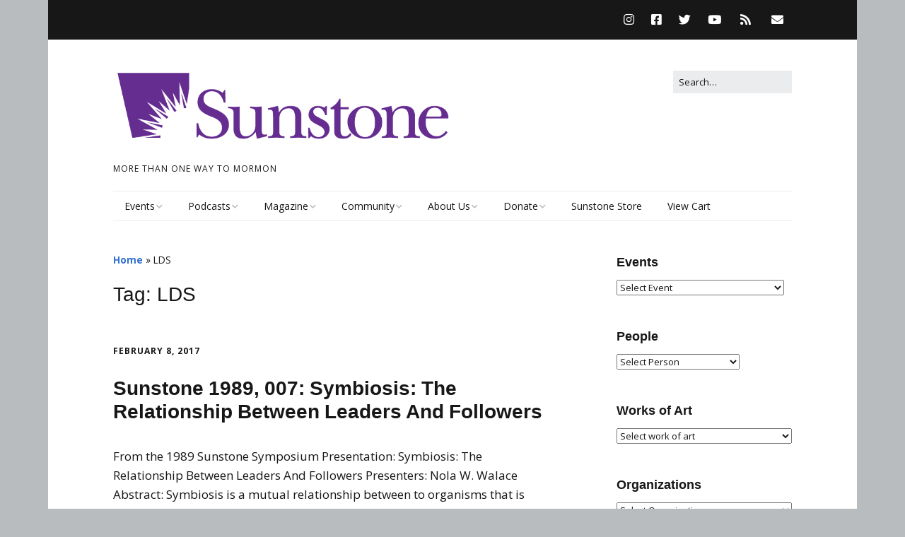

--- FILE ---
content_type: text/html; charset=UTF-8
request_url: https://sunstone.org/tag/lds/
body_size: 25468
content:
<!DOCTYPE html>
<!--[if lte IE 9]><html class="no-js IE9 IE" lang="en-US"><![endif]-->
<!--[if gt IE 9]><!--><html class="no-js" lang="en-US"><!--<![endif]-->
	<head>
				<meta charset="UTF-8" />
	<meta name='robots' content='index, follow, max-image-preview:large, max-snippet:-1, max-video-preview:-1' />
			<link rel="dns-prefetch" href="//fonts.googleapis.com" />
			<script type="text/javascript">
			/* <![CDATA[ */
			document.documentElement.className = document.documentElement.className.replace(new RegExp('(^|\\s)no-js(\\s|$)'), '$1js$2');
			/* ]]> */
		</script>
	<script>window._wca = window._wca || [];</script>

	<!-- This site is optimized with the Yoast SEO plugin v25.4 - https://yoast.com/wordpress/plugins/seo/ -->
	<title>LDS Archives - Sunstone</title>
	<link rel="canonical" href="https://sunstone.org/tag/lds/" />
	<meta property="og:locale" content="en_US" />
	<meta property="og:type" content="article" />
	<meta property="og:title" content="LDS Archives - Sunstone" />
	<meta property="og:url" content="https://sunstone.org/tag/lds/" />
	<meta property="og:site_name" content="Sunstone" />
	<meta name="twitter:card" content="summary_large_image" />
	<script type="application/ld+json" class="yoast-schema-graph">{"@context":"https://schema.org","@graph":[{"@type":"CollectionPage","@id":"https://sunstone.org/tag/lds/","url":"https://sunstone.org/tag/lds/","name":"LDS Archives - Sunstone","isPartOf":{"@id":"https://sunstone.org/#website"},"breadcrumb":{"@id":"https://sunstone.org/tag/lds/#breadcrumb"},"inLanguage":"en-US"},{"@type":"BreadcrumbList","@id":"https://sunstone.org/tag/lds/#breadcrumb","itemListElement":[{"@type":"ListItem","position":1,"name":"Home","item":"https://sunstone.org/"},{"@type":"ListItem","position":2,"name":"LDS"}]},{"@type":"WebSite","@id":"https://sunstone.org/#website","url":"https://sunstone.org/","name":"Sunstone","description":"MORE THAN ONE WAY TO MORMON","publisher":{"@id":"https://sunstone.org/#organization"},"potentialAction":[{"@type":"SearchAction","target":{"@type":"EntryPoint","urlTemplate":"https://sunstone.org/?s={search_term_string}"},"query-input":{"@type":"PropertyValueSpecification","valueRequired":true,"valueName":"search_term_string"}}],"inLanguage":"en-US"},{"@type":"Organization","@id":"https://sunstone.org/#organization","name":"Sunstone","url":"https://sunstone.org/","logo":{"@type":"ImageObject","inLanguage":"en-US","@id":"https://sunstone.org/#/schema/logo/image/","url":"https://i0.wp.com/sunstone.org/wp-content/uploads/2024/08/cropped-SunstoneLogoTransparent.png?fit=766%2C159&ssl=1","contentUrl":"https://i0.wp.com/sunstone.org/wp-content/uploads/2024/08/cropped-SunstoneLogoTransparent.png?fit=766%2C159&ssl=1","width":766,"height":159,"caption":"Sunstone"},"image":{"@id":"https://sunstone.org/#/schema/logo/image/"}}]}</script>
	<!-- / Yoast SEO plugin. -->


<link rel='dns-prefetch' href='//stats.wp.com' />
<link rel='dns-prefetch' href='//v0.wordpress.com' />
<link rel='dns-prefetch' href='//widgets.wp.com' />
<link rel='dns-prefetch' href='//s0.wp.com' />
<link rel='dns-prefetch' href='//0.gravatar.com' />
<link rel='dns-prefetch' href='//1.gravatar.com' />
<link rel='dns-prefetch' href='//2.gravatar.com' />
<link rel='preconnect' href='//i0.wp.com' />
<link rel='preconnect' href='//c0.wp.com' />
<link rel="alternate" type="application/rss+xml" title="Sunstone &raquo; Feed" href="https://sunstone.org/feed/" />
<link rel="alternate" type="application/rss+xml" title="Sunstone &raquo; Comments Feed" href="https://sunstone.org/comments/feed/" />
<link rel="alternate" type="application/rss+xml" title="Sunstone &raquo; LDS Tag Feed" href="https://sunstone.org/tag/lds/feed/" />
<style id='wp-img-auto-sizes-contain-inline-css' type='text/css'>
img:is([sizes=auto i],[sizes^="auto," i]){contain-intrinsic-size:3000px 1500px}
/*# sourceURL=wp-img-auto-sizes-contain-inline-css */
</style>
<link rel='stylesheet' id='wc-blocks-integration-css' href='https://sunstone.org/wp-content/plugins/woocommerce-subscriptions/build/index.css?ver=8.3.0' type='text/css' media='all' />
<link rel='stylesheet' id='woocommerce-smart-coupons-available-coupons-block-css' href='https://sunstone.org/wp-content/plugins/woocommerce-smart-coupons/blocks/build/style-woocommerce-smart-coupons-available-coupons-block.css?ver=9.42.0' type='text/css' media='all' />
<link rel='stylesheet' id='wp-components-css' href='https://c0.wp.com/c/6.9/wp-includes/css/dist/components/style.min.css' type='text/css' media='all' />
<link rel='stylesheet' id='woocommerce-smart-coupons-send-coupon-form-block-css' href='https://sunstone.org/wp-content/plugins/woocommerce-smart-coupons/blocks/build/style-woocommerce-smart-coupons-send-coupon-form-block.css?ver=9.42.0' type='text/css' media='all' />
<link rel='stylesheet' id='woocommerce-smart-coupons-action-tab-frontend-css' href='https://sunstone.org/wp-content/plugins/woocommerce-smart-coupons/blocks/build/style-woocommerce-smart-coupons-action-tab-frontend.css?ver=9.42.0' type='text/css' media='all' />
<style id='wp-emoji-styles-inline-css' type='text/css'>

	img.wp-smiley, img.emoji {
		display: inline !important;
		border: none !important;
		box-shadow: none !important;
		height: 1em !important;
		width: 1em !important;
		margin: 0 0.07em !important;
		vertical-align: -0.1em !important;
		background: none !important;
		padding: 0 !important;
	}
/*# sourceURL=wp-emoji-styles-inline-css */
</style>
<style id='wp-block-library-inline-css' type='text/css'>
:root{--wp-block-synced-color:#7a00df;--wp-block-synced-color--rgb:122,0,223;--wp-bound-block-color:var(--wp-block-synced-color);--wp-editor-canvas-background:#ddd;--wp-admin-theme-color:#007cba;--wp-admin-theme-color--rgb:0,124,186;--wp-admin-theme-color-darker-10:#006ba1;--wp-admin-theme-color-darker-10--rgb:0,107,160.5;--wp-admin-theme-color-darker-20:#005a87;--wp-admin-theme-color-darker-20--rgb:0,90,135;--wp-admin-border-width-focus:2px}@media (min-resolution:192dpi){:root{--wp-admin-border-width-focus:1.5px}}.wp-element-button{cursor:pointer}:root .has-very-light-gray-background-color{background-color:#eee}:root .has-very-dark-gray-background-color{background-color:#313131}:root .has-very-light-gray-color{color:#eee}:root .has-very-dark-gray-color{color:#313131}:root .has-vivid-green-cyan-to-vivid-cyan-blue-gradient-background{background:linear-gradient(135deg,#00d084,#0693e3)}:root .has-purple-crush-gradient-background{background:linear-gradient(135deg,#34e2e4,#4721fb 50%,#ab1dfe)}:root .has-hazy-dawn-gradient-background{background:linear-gradient(135deg,#faaca8,#dad0ec)}:root .has-subdued-olive-gradient-background{background:linear-gradient(135deg,#fafae1,#67a671)}:root .has-atomic-cream-gradient-background{background:linear-gradient(135deg,#fdd79a,#004a59)}:root .has-nightshade-gradient-background{background:linear-gradient(135deg,#330968,#31cdcf)}:root .has-midnight-gradient-background{background:linear-gradient(135deg,#020381,#2874fc)}:root{--wp--preset--font-size--normal:16px;--wp--preset--font-size--huge:42px}.has-regular-font-size{font-size:1em}.has-larger-font-size{font-size:2.625em}.has-normal-font-size{font-size:var(--wp--preset--font-size--normal)}.has-huge-font-size{font-size:var(--wp--preset--font-size--huge)}.has-text-align-center{text-align:center}.has-text-align-left{text-align:left}.has-text-align-right{text-align:right}.has-fit-text{white-space:nowrap!important}#end-resizable-editor-section{display:none}.aligncenter{clear:both}.items-justified-left{justify-content:flex-start}.items-justified-center{justify-content:center}.items-justified-right{justify-content:flex-end}.items-justified-space-between{justify-content:space-between}.screen-reader-text{border:0;clip-path:inset(50%);height:1px;margin:-1px;overflow:hidden;padding:0;position:absolute;width:1px;word-wrap:normal!important}.screen-reader-text:focus{background-color:#ddd;clip-path:none;color:#444;display:block;font-size:1em;height:auto;left:5px;line-height:normal;padding:15px 23px 14px;text-decoration:none;top:5px;width:auto;z-index:100000}html :where(.has-border-color){border-style:solid}html :where([style*=border-top-color]){border-top-style:solid}html :where([style*=border-right-color]){border-right-style:solid}html :where([style*=border-bottom-color]){border-bottom-style:solid}html :where([style*=border-left-color]){border-left-style:solid}html :where([style*=border-width]){border-style:solid}html :where([style*=border-top-width]){border-top-style:solid}html :where([style*=border-right-width]){border-right-style:solid}html :where([style*=border-bottom-width]){border-bottom-style:solid}html :where([style*=border-left-width]){border-left-style:solid}html :where(img[class*=wp-image-]){height:auto;max-width:100%}:where(figure){margin:0 0 1em}html :where(.is-position-sticky){--wp-admin--admin-bar--position-offset:var(--wp-admin--admin-bar--height,0px)}@media screen and (max-width:600px){html :where(.is-position-sticky){--wp-admin--admin-bar--position-offset:0px}}

/*# sourceURL=wp-block-library-inline-css */
</style><link rel='stylesheet' id='wc-blocks-style-css' href='https://c0.wp.com/p/woocommerce/9.9.5/assets/client/blocks/wc-blocks.css' type='text/css' media='all' />
<style id='global-styles-inline-css' type='text/css'>
:root{--wp--preset--aspect-ratio--square: 1;--wp--preset--aspect-ratio--4-3: 4/3;--wp--preset--aspect-ratio--3-4: 3/4;--wp--preset--aspect-ratio--3-2: 3/2;--wp--preset--aspect-ratio--2-3: 2/3;--wp--preset--aspect-ratio--16-9: 16/9;--wp--preset--aspect-ratio--9-16: 9/16;--wp--preset--color--black: #000000;--wp--preset--color--cyan-bluish-gray: #abb8c3;--wp--preset--color--white: #ffffff;--wp--preset--color--pale-pink: #f78da7;--wp--preset--color--vivid-red: #cf2e2e;--wp--preset--color--luminous-vivid-orange: #ff6900;--wp--preset--color--luminous-vivid-amber: #fcb900;--wp--preset--color--light-green-cyan: #7bdcb5;--wp--preset--color--vivid-green-cyan: #00d084;--wp--preset--color--pale-cyan-blue: #8ed1fc;--wp--preset--color--vivid-cyan-blue: #0693e3;--wp--preset--color--vivid-purple: #9b51e0;--wp--preset--gradient--vivid-cyan-blue-to-vivid-purple: linear-gradient(135deg,rgb(6,147,227) 0%,rgb(155,81,224) 100%);--wp--preset--gradient--light-green-cyan-to-vivid-green-cyan: linear-gradient(135deg,rgb(122,220,180) 0%,rgb(0,208,130) 100%);--wp--preset--gradient--luminous-vivid-amber-to-luminous-vivid-orange: linear-gradient(135deg,rgb(252,185,0) 0%,rgb(255,105,0) 100%);--wp--preset--gradient--luminous-vivid-orange-to-vivid-red: linear-gradient(135deg,rgb(255,105,0) 0%,rgb(207,46,46) 100%);--wp--preset--gradient--very-light-gray-to-cyan-bluish-gray: linear-gradient(135deg,rgb(238,238,238) 0%,rgb(169,184,195) 100%);--wp--preset--gradient--cool-to-warm-spectrum: linear-gradient(135deg,rgb(74,234,220) 0%,rgb(151,120,209) 20%,rgb(207,42,186) 40%,rgb(238,44,130) 60%,rgb(251,105,98) 80%,rgb(254,248,76) 100%);--wp--preset--gradient--blush-light-purple: linear-gradient(135deg,rgb(255,206,236) 0%,rgb(152,150,240) 100%);--wp--preset--gradient--blush-bordeaux: linear-gradient(135deg,rgb(254,205,165) 0%,rgb(254,45,45) 50%,rgb(107,0,62) 100%);--wp--preset--gradient--luminous-dusk: linear-gradient(135deg,rgb(255,203,112) 0%,rgb(199,81,192) 50%,rgb(65,88,208) 100%);--wp--preset--gradient--pale-ocean: linear-gradient(135deg,rgb(255,245,203) 0%,rgb(182,227,212) 50%,rgb(51,167,181) 100%);--wp--preset--gradient--electric-grass: linear-gradient(135deg,rgb(202,248,128) 0%,rgb(113,206,126) 100%);--wp--preset--gradient--midnight: linear-gradient(135deg,rgb(2,3,129) 0%,rgb(40,116,252) 100%);--wp--preset--font-size--small: 13px;--wp--preset--font-size--medium: 20px;--wp--preset--font-size--large: 36px;--wp--preset--font-size--x-large: 42px;--wp--preset--spacing--20: 0.44rem;--wp--preset--spacing--30: 0.67rem;--wp--preset--spacing--40: 1rem;--wp--preset--spacing--50: 1.5rem;--wp--preset--spacing--60: 2.25rem;--wp--preset--spacing--70: 3.38rem;--wp--preset--spacing--80: 5.06rem;--wp--preset--shadow--natural: 6px 6px 9px rgba(0, 0, 0, 0.2);--wp--preset--shadow--deep: 12px 12px 50px rgba(0, 0, 0, 0.4);--wp--preset--shadow--sharp: 6px 6px 0px rgba(0, 0, 0, 0.2);--wp--preset--shadow--outlined: 6px 6px 0px -3px rgb(255, 255, 255), 6px 6px rgb(0, 0, 0);--wp--preset--shadow--crisp: 6px 6px 0px rgb(0, 0, 0);}:where(.is-layout-flex){gap: 0.5em;}:where(.is-layout-grid){gap: 0.5em;}body .is-layout-flex{display: flex;}.is-layout-flex{flex-wrap: wrap;align-items: center;}.is-layout-flex > :is(*, div){margin: 0;}body .is-layout-grid{display: grid;}.is-layout-grid > :is(*, div){margin: 0;}:where(.wp-block-columns.is-layout-flex){gap: 2em;}:where(.wp-block-columns.is-layout-grid){gap: 2em;}:where(.wp-block-post-template.is-layout-flex){gap: 1.25em;}:where(.wp-block-post-template.is-layout-grid){gap: 1.25em;}.has-black-color{color: var(--wp--preset--color--black) !important;}.has-cyan-bluish-gray-color{color: var(--wp--preset--color--cyan-bluish-gray) !important;}.has-white-color{color: var(--wp--preset--color--white) !important;}.has-pale-pink-color{color: var(--wp--preset--color--pale-pink) !important;}.has-vivid-red-color{color: var(--wp--preset--color--vivid-red) !important;}.has-luminous-vivid-orange-color{color: var(--wp--preset--color--luminous-vivid-orange) !important;}.has-luminous-vivid-amber-color{color: var(--wp--preset--color--luminous-vivid-amber) !important;}.has-light-green-cyan-color{color: var(--wp--preset--color--light-green-cyan) !important;}.has-vivid-green-cyan-color{color: var(--wp--preset--color--vivid-green-cyan) !important;}.has-pale-cyan-blue-color{color: var(--wp--preset--color--pale-cyan-blue) !important;}.has-vivid-cyan-blue-color{color: var(--wp--preset--color--vivid-cyan-blue) !important;}.has-vivid-purple-color{color: var(--wp--preset--color--vivid-purple) !important;}.has-black-background-color{background-color: var(--wp--preset--color--black) !important;}.has-cyan-bluish-gray-background-color{background-color: var(--wp--preset--color--cyan-bluish-gray) !important;}.has-white-background-color{background-color: var(--wp--preset--color--white) !important;}.has-pale-pink-background-color{background-color: var(--wp--preset--color--pale-pink) !important;}.has-vivid-red-background-color{background-color: var(--wp--preset--color--vivid-red) !important;}.has-luminous-vivid-orange-background-color{background-color: var(--wp--preset--color--luminous-vivid-orange) !important;}.has-luminous-vivid-amber-background-color{background-color: var(--wp--preset--color--luminous-vivid-amber) !important;}.has-light-green-cyan-background-color{background-color: var(--wp--preset--color--light-green-cyan) !important;}.has-vivid-green-cyan-background-color{background-color: var(--wp--preset--color--vivid-green-cyan) !important;}.has-pale-cyan-blue-background-color{background-color: var(--wp--preset--color--pale-cyan-blue) !important;}.has-vivid-cyan-blue-background-color{background-color: var(--wp--preset--color--vivid-cyan-blue) !important;}.has-vivid-purple-background-color{background-color: var(--wp--preset--color--vivid-purple) !important;}.has-black-border-color{border-color: var(--wp--preset--color--black) !important;}.has-cyan-bluish-gray-border-color{border-color: var(--wp--preset--color--cyan-bluish-gray) !important;}.has-white-border-color{border-color: var(--wp--preset--color--white) !important;}.has-pale-pink-border-color{border-color: var(--wp--preset--color--pale-pink) !important;}.has-vivid-red-border-color{border-color: var(--wp--preset--color--vivid-red) !important;}.has-luminous-vivid-orange-border-color{border-color: var(--wp--preset--color--luminous-vivid-orange) !important;}.has-luminous-vivid-amber-border-color{border-color: var(--wp--preset--color--luminous-vivid-amber) !important;}.has-light-green-cyan-border-color{border-color: var(--wp--preset--color--light-green-cyan) !important;}.has-vivid-green-cyan-border-color{border-color: var(--wp--preset--color--vivid-green-cyan) !important;}.has-pale-cyan-blue-border-color{border-color: var(--wp--preset--color--pale-cyan-blue) !important;}.has-vivid-cyan-blue-border-color{border-color: var(--wp--preset--color--vivid-cyan-blue) !important;}.has-vivid-purple-border-color{border-color: var(--wp--preset--color--vivid-purple) !important;}.has-vivid-cyan-blue-to-vivid-purple-gradient-background{background: var(--wp--preset--gradient--vivid-cyan-blue-to-vivid-purple) !important;}.has-light-green-cyan-to-vivid-green-cyan-gradient-background{background: var(--wp--preset--gradient--light-green-cyan-to-vivid-green-cyan) !important;}.has-luminous-vivid-amber-to-luminous-vivid-orange-gradient-background{background: var(--wp--preset--gradient--luminous-vivid-amber-to-luminous-vivid-orange) !important;}.has-luminous-vivid-orange-to-vivid-red-gradient-background{background: var(--wp--preset--gradient--luminous-vivid-orange-to-vivid-red) !important;}.has-very-light-gray-to-cyan-bluish-gray-gradient-background{background: var(--wp--preset--gradient--very-light-gray-to-cyan-bluish-gray) !important;}.has-cool-to-warm-spectrum-gradient-background{background: var(--wp--preset--gradient--cool-to-warm-spectrum) !important;}.has-blush-light-purple-gradient-background{background: var(--wp--preset--gradient--blush-light-purple) !important;}.has-blush-bordeaux-gradient-background{background: var(--wp--preset--gradient--blush-bordeaux) !important;}.has-luminous-dusk-gradient-background{background: var(--wp--preset--gradient--luminous-dusk) !important;}.has-pale-ocean-gradient-background{background: var(--wp--preset--gradient--pale-ocean) !important;}.has-electric-grass-gradient-background{background: var(--wp--preset--gradient--electric-grass) !important;}.has-midnight-gradient-background{background: var(--wp--preset--gradient--midnight) !important;}.has-small-font-size{font-size: var(--wp--preset--font-size--small) !important;}.has-medium-font-size{font-size: var(--wp--preset--font-size--medium) !important;}.has-large-font-size{font-size: var(--wp--preset--font-size--large) !important;}.has-x-large-font-size{font-size: var(--wp--preset--font-size--x-large) !important;}
/*# sourceURL=global-styles-inline-css */
</style>

<style id='classic-theme-styles-inline-css' type='text/css'>
/*! This file is auto-generated */
.wp-block-button__link{color:#fff;background-color:#32373c;border-radius:9999px;box-shadow:none;text-decoration:none;padding:calc(.667em + 2px) calc(1.333em + 2px);font-size:1.125em}.wp-block-file__button{background:#32373c;color:#fff;text-decoration:none}
/*# sourceURL=/wp-includes/css/classic-themes.min.css */
</style>
<link rel='stylesheet' id='collapscore-css-css' href='https://sunstone.org/wp-content/plugins/jquery-collapse-o-matic/css/core_style.css?ver=1.0' type='text/css' media='all' />
<link rel='stylesheet' id='collapseomatic-css-css' href='https://sunstone.org/wp-content/plugins/jquery-collapse-o-matic/css/light_style.css?ver=1.6' type='text/css' media='all' />
<link rel='stylesheet' id='woocommerce-layout-css' href='https://c0.wp.com/p/woocommerce/9.9.5/assets/css/woocommerce-layout.css' type='text/css' media='all' />
<style id='woocommerce-layout-inline-css' type='text/css'>

	.infinite-scroll .woocommerce-pagination {
		display: none;
	}
/*# sourceURL=woocommerce-layout-inline-css */
</style>
<link rel='stylesheet' id='woocommerce-smallscreen-css' href='https://c0.wp.com/p/woocommerce/9.9.5/assets/css/woocommerce-smallscreen.css' type='text/css' media='only screen and (max-width: 768px)' />
<link rel='stylesheet' id='woocommerce-general-css' href='https://c0.wp.com/p/woocommerce/9.9.5/assets/css/woocommerce.css' type='text/css' media='all' />
<style id='woocommerce-inline-inline-css' type='text/css'>
.woocommerce form .form-row .required { visibility: visible; }
/*# sourceURL=woocommerce-inline-inline-css */
</style>
<link rel='stylesheet' id='brands-styles-css' href='https://c0.wp.com/p/woocommerce/9.9.5/assets/css/brands.css' type='text/css' media='all' />
<link rel='stylesheet' id='make-google-font-css' href='//fonts.googleapis.com/css?family=Open+Sans%3Aregular%2Citalic%2C700%2C700italic&#038;ver=1.10.8#038;subset=latin' type='text/css' media='all' />
<link rel='stylesheet' id='font-awesome-css' href='https://sunstone.org/wp-content/themes/make/css/libs/font-awesome/css/font-awesome.min.css?ver=5.15.2' type='text/css' media='all' />
<link rel='stylesheet' id='make-main-css' href='https://sunstone.org/wp-content/themes/make/style.css?ver=1.10.8' type='text/css' media='all' />
<link rel='stylesheet' id='make-print-css' href='https://sunstone.org/wp-content/themes/make/css/print.css?ver=1.10.8' type='text/css' media='print' />
<link rel='stylesheet' id='jetpack_likes-css' href='https://sunstone.org/wp-content/plugins/jetpack/modules/likes/style.css?ver=15.5-a.3' type='text/css' media='all' />
<link rel='stylesheet' id='woocommerce-nyp-css' href='https://sunstone.org/wp-content/plugins/woocommerce-name-your-price/assets/css/frontend/name-your-price.min.css?ver=3.6.2' type='text/css' media='all' />
<script type="text/javascript" src="https://c0.wp.com/c/6.9/wp-includes/js/jquery/jquery.min.js" id="jquery-core-js"></script>
<script type="text/javascript" src="https://c0.wp.com/c/6.9/wp-includes/js/jquery/jquery-migrate.min.js" id="jquery-migrate-js"></script>
<script type="text/javascript" src="https://c0.wp.com/p/woocommerce/9.9.5/assets/js/jquery-blockui/jquery.blockUI.min.js" id="jquery-blockui-js" defer="defer" data-wp-strategy="defer"></script>
<script type="text/javascript" id="wc-add-to-cart-js-extra">
/* <![CDATA[ */
var wc_add_to_cart_params = {"ajax_url":"/wp-admin/admin-ajax.php","wc_ajax_url":"/?wc-ajax=%%endpoint%%","i18n_view_cart":"View cart","cart_url":"https://sunstone.org/cart/","is_cart":"","cart_redirect_after_add":"no"};
//# sourceURL=wc-add-to-cart-js-extra
/* ]]> */
</script>
<script type="text/javascript" src="https://c0.wp.com/p/woocommerce/9.9.5/assets/js/frontend/add-to-cart.min.js" id="wc-add-to-cart-js" defer="defer" data-wp-strategy="defer"></script>
<script type="text/javascript" src="https://c0.wp.com/p/woocommerce/9.9.5/assets/js/js-cookie/js.cookie.min.js" id="js-cookie-js" defer="defer" data-wp-strategy="defer"></script>
<script type="text/javascript" id="woocommerce-js-extra">
/* <![CDATA[ */
var woocommerce_params = {"ajax_url":"/wp-admin/admin-ajax.php","wc_ajax_url":"/?wc-ajax=%%endpoint%%","i18n_password_show":"Show password","i18n_password_hide":"Hide password"};
//# sourceURL=woocommerce-js-extra
/* ]]> */
</script>
<script type="text/javascript" src="https://c0.wp.com/p/woocommerce/9.9.5/assets/js/frontend/woocommerce.min.js" id="woocommerce-js" defer="defer" data-wp-strategy="defer"></script>
<script type="text/javascript" id="WCPAY_ASSETS-js-extra">
/* <![CDATA[ */
var wcpayAssets = {"url":"https://sunstone.org/wp-content/plugins/woocommerce-payments/dist/"};
//# sourceURL=WCPAY_ASSETS-js-extra
/* ]]> */
</script>
<script type="text/javascript" src="https://stats.wp.com/s-202604.js" id="woocommerce-analytics-js" defer="defer" data-wp-strategy="defer"></script>
<link rel="https://api.w.org/" href="https://sunstone.org/wp-json/" /><link rel="alternate" title="JSON" type="application/json" href="https://sunstone.org/wp-json/wp/v2/tags/15672" /><link rel="EditURI" type="application/rsd+xml" title="RSD" href="https://sunstone.org/xmlrpc.php?rsd" />


<link rel="alternate" type="application/rss+xml" title="Podcast RSS feed" href="https://sunstone.org/feed/podcast" />

	<style>img#wpstats{display:none}</style>
				<meta name="viewport" content="width=device-width, initial-scale=1" />
		<noscript><style>.woocommerce-product-gallery{ opacity: 1 !important; }</style></noscript>
	
<!-- Begin Make Inline CSS -->
<style type="text/css">
h1:not(.site-title),.font-header,.entry-title{font-size:28px;font-size:2.8rem;}h2{font-size:24px;font-size:2.4rem;}.sidebar .widget-title,.sidebar .widgettitle,.sidebar .widget-title a,.sidebar .widgettitle a,.font-widget-title{font-size:18px;font-size:1.8rem;}.footer-social-links{font-size:29px;font-size:2.9rem;}div.custom-logo{background-image:url("https://i0.wp.com/sunstone.org/wp-content/uploads/2024/08/cropped-SunstoneLogoTransparent.png?fit=766%2C159&ssl=1");width:766px;}div.custom-logo a{padding-bottom:20.757180156658%;}
@media screen and (min-width: 800px){.has-left-sidebar.has-right-sidebar .entry-title{font-size:18px;font-size:1.8rem;}}
@media screen and (min-width: 1100px){.footer-social-links{font-size:25px;font-size:2.5rem;}}
</style>
<!-- End Make Inline CSS -->
<link rel="icon" href="https://i0.wp.com/sunstone.org/wp-content/uploads/2016/03/Capture.jpg?fit=32%2C32&#038;ssl=1" sizes="32x32" />
<link rel="icon" href="https://i0.wp.com/sunstone.org/wp-content/uploads/2016/03/Capture.jpg?fit=93%2C93&#038;ssl=1" sizes="192x192" />
<link rel="apple-touch-icon" href="https://i0.wp.com/sunstone.org/wp-content/uploads/2016/03/Capture.jpg?fit=93%2C93&#038;ssl=1" />
<meta name="msapplication-TileImage" content="https://i0.wp.com/sunstone.org/wp-content/uploads/2016/03/Capture.jpg?fit=93%2C93&#038;ssl=1" />
		<style type="text/css" id="wp-custom-css">
			/* html, body, div, span, applet, object, iframe,
h1, h2, h3, h4, h5, h6, p, blockquote, pre,
a, abbr, acronym, address, big, cite, code,
del, dfn, em, font, ins, kbd, q, s, samp,
small, strike, strong, sub, sup, tt, var,
dl, dt, dd, ol, ul, li,
fieldset, form, label, legend,
table, caption, tbody, tfoot, thead, tr, th, td {
    border: 0;
    font-family: inherit;
    font-size: 100%;
    font-style: inherit;
    font-weight: inherit;
    margin: 0;
    outline: 0;
    padding: 0;
    vertical-align: baseline;
}
html {
    font-size: 62.5%; /* Corrects text resizing oddly in IE6/7 when body font-size is set using em units http://clagnut.com/blog/348/#c790 */
    overflow-y: scroll; /* Keeps page centred in all browsers regardless of content height */
    -webkit-text-size-adjust: 100%; /* Prevents iOS text size adjust after orientation change, without disabling user zoom */
    -ms-text-size-adjust: 100%; /* www.456bereastreet.com/archive/201012/controlling_text_size_in_safari_for_ios_without_disabling_user_zoom/ */
}
body {
    background: #fff;
}
article,
aside,
details,
figcaption,
figure,
footer,
header,
hgroup,
nav,
section {
    display: block;
}
ol, ul {
    list-style: none;
}
table { /* tables still need 'cellspacing="0"' in the markup */
    border-collapse: separate;
    border-spacing: 0;
}
caption, th, td {
    font-weight: normal;
    text-align: left;
}
blockquote:before, blockquote:after,
q:before, q:after {
    content: "";
}
blockquote, q {
    quotes: "" "";
}
a:focus {
    outline: thin dotted;
}
a:hover,
a:active { /* Improves readability when focused and also mouse hovered in all browsers people.opera.com/patrickl/experiments/keyboard/test */
    outline: 0;
}
a img {
    border: 0;
} */

body {
    background-color: #f6f6f6;
}

.episode {
    max-width: 60vw;
    display: flex;
    gap: 50px;
    padding: 3% 3%;
    margin: 30px auto;
    border-radius: 0.4rem;
    font-family: sans-serif;
    font-size: 16px;
    background-color: #ffffff;
    box-shadow: 0 2px 4px 0 rgb(0 0 0 / 10%);
}

.episode img {
    border-radius: 0.5rem;
    box-shadow: 3px 3px 12px 4px rgb(102 45 245 / 15%);
    transition: all .1s ease-in;
		max-width: none;
}

.episode img:hover {
    box-shadow: 3px 3px 22px 4px rgb(102 45 245 / 20%);
}

.content {
    display: flex;
    flex-direction: column;
}

.description {
    line-height: 1.5rem;
    color: #737373;
}

.title h3 {
    margin: 15px 0 0 0;
    font-size: 24px;
}

.title a {
    text-decoration: none;
    transition: all .1s ease-in;
}

.title a:link,
.title a:visited {
    color: #560e9d;
}

.title a:hover {
    color: #9816fc;
    text-shadow: 2px 2px 6px rgb(102 45 245 / 15%);
}

.meta {
    display: flex;
/*     gap: 25px; */
    margin-bottom: 20px;
    font-size: 14px;
    color: #737373;
}

.meta i {
    color: #662d91;
}

.bottom-row {
    display: flex;
    align-items: center;
    gap: 6px;
    color: #662d91;
    font-size: 1.5rem;
}

.control-buttons {
    display: flex;
    align-items: center;
    gap: 5px;
}

.slider {
    -webkit-appearance: none;
    /* border-radius: 0.5rem; */
    width: 50%;
    height: 5px;
    background: #9816fc;
}

.slider::-webkit-slider-thumb {
    -webkit-appearance: none;
    border-radius: 1rem;
    appearance: none;
    width: 15px;
    height: 15px;
    background: #9816fc;
    cursor: pointer;
    transition: transform .2s;
}

.slider::-webkit-slider-thumb:hover {
    transform: scale(1.3);
}

.bottom-row p {
    margin: 0;
    font-size: 0.8rem;
}

.bottom-row i {
    transition: transform .2s;
    display: inline-block;
}

.bottom-row i:hover,
.right-buttons p:hover {
    transform: scale(1.2);
    cursor: pointer;
}

.right-buttons .speed {
    font-size: 1rem;
    transition: transform .2s;
}

.content .right-buttons {
    display: flex;
    align-items: center;
    gap: 15px;
}		</style>
			</head>

	<body class="archive tag tag-lds tag-15672 wp-custom-logo wp-theme-make theme-make woocommerce-no-js view-archive boxed has-right-sidebar">
				<div id="site-wrapper" class="site-wrapper">
			<a class="skip-link screen-reader-text" href="#site-content">Skip to content</a>

			
<header id="site-header" class="site-header header-layout-3 no-site-title" role="banner">
		<div class="header-bar right-content">
		<div class="container">
					<div class="header-social-links">
			<ul class="social-customizer social-links">
				<li class="make-social-icon">
					<a href="https://www.instagram.com/sunstonemagazine/">
						<i class="fab fa-instagram" aria-hidden="true"></i>
						<span class="screen-reader-text">Instagram</span>
					</a>
				</li>
							<li class="make-social-icon">
					<a href="https://www.facebook.com/SunstoneMagazine/">
						<i class="fab fa-facebook-square" aria-hidden="true"></i>
						<span class="screen-reader-text">Facebook</span>
					</a>
				</li>
							<li class="make-social-icon">
					<a href="https://twitter.com/SunstoneOrg">
						<i class="fab fa-twitter" aria-hidden="true"></i>
						<span class="screen-reader-text">Twitter</span>
					</a>
				</li>
							<li class="make-social-icon">
					<a href="https://www.youtube.com/channel/UC6w5td2zzdxGVIxcttdd8Aw">
						<i class="fab fa-youtube" aria-hidden="true"></i>
						<span class="screen-reader-text">YouTube</span>
					</a>
				</li>
							<li class="make-social-icon">
					<a href="https://sunstone.org/sunstone-podcast/">
						<i class="fa fa-fw fa-rss" aria-hidden="true"></i>
						<span class="screen-reader-text">RSS</span>
					</a>
				</li>
							<li class="make-social-icon">
					<a href="mailto:info@Sunstone.org">
						<i class="fa fa-fw fa-envelope" aria-hidden="true"></i>
						<span class="screen-reader-text">Email</span>
					</a>
				</li>
			</ul>
			</div>
				
			
		</div>
	</div>
		<div class="site-header-main">
		<div class="container">
			<div class="site-branding">
									<a href="https://sunstone.org/" class="custom-logo-link" rel="home"><img width="766" height="159" src="https://i0.wp.com/sunstone.org/wp-content/uploads/2024/08/cropped-SunstoneLogoTransparent.png?fit=766%2C159&amp;ssl=1" class="custom-logo" alt="Sunstone" decoding="async" fetchpriority="high" srcset="https://i0.wp.com/sunstone.org/wp-content/uploads/2024/08/cropped-SunstoneLogoTransparent.png?w=766&amp;ssl=1 766w, https://i0.wp.com/sunstone.org/wp-content/uploads/2024/08/cropped-SunstoneLogoTransparent.png?resize=300%2C62&amp;ssl=1 300w, https://i0.wp.com/sunstone.org/wp-content/uploads/2024/08/cropped-SunstoneLogoTransparent.png?resize=600%2C125&amp;ssl=1 600w" sizes="(max-width: 766px) 100vw, 766px" /></a>												<h1 class="site-title screen-reader-text">
					<a href="https://sunstone.org/" rel="home">Sunstone</a>
				</h1>
												<span class="site-description">
					MORE THAN ONE WAY TO MORMON				</span>
							</div>

			
<form role="search" method="get" class="search-form" action="https://sunstone.org/">
	<input type="search" class="search-field" id="search-field" placeholder="Search&hellip;" title="Press Enter to submit your search" value="" name="s" aria-label="Search for:">
	<input type="submit" class="search-submit" value="Search" aria-label="Search" role="button">
</form>

			
<nav id="site-navigation" class="site-navigation" role="navigation">
			<button class="menu-toggle">Menu</button>
		<div class=" mobile-menu"><ul id="menu-dec2013top" class="menu"><li id="menu-item-9246" class="menu-item menu-item-type-custom menu-item-object-custom menu-item-has-children menu-item-9246"><a href="https://sunstone.org/upcoming-symposiums-and-events/">Events</a>
<ul class="sub-menu">
	<li id="menu-item-57635" class="menu-item menu-item-type-post_type menu-item-object-page menu-item-has-children menu-item-57635"><a href="https://sunstone.org/2025-2/">2025 Symposium</a>
	<ul class="sub-menu">
		<li id="menu-item-60614" class="menu-item menu-item-type-post_type menu-item-object-page menu-item-60614"><a href="https://sunstone.org/digital-symposium/">Buy Symposium Audio</a></li>
		<li id="menu-item-46745" class="menu-item menu-item-type-post_type menu-item-object-page menu-item-46745"><a href="https://sunstone.org/registration/">Registration</a></li>
		<li id="menu-item-59029" class="menu-item menu-item-type-post_type menu-item-object-page menu-item-59029"><a href="https://sunstone.org/2025schedule/">2025 Schedule</a></li>
		<li id="menu-item-31904" class="menu-item menu-item-type-post_type menu-item-object-page menu-item-31904"><a href="https://sunstone.org/venue/">Venue, Lodging, and Parking</a></li>
		<li id="menu-item-59994" class="menu-item menu-item-type-post_type menu-item-object-page menu-item-59994"><a href="https://sunstone.org/trivia-contest/">Trivia Contest</a></li>
		<li id="menu-item-32049" class="menu-item menu-item-type-post_type menu-item-object-page menu-item-32049"><a href="https://sunstone.org/handcrafters-row/">Vendors</a></li>
	</ul>
</li>
	<li id="menu-item-57867" class="menu-item menu-item-type-post_type menu-item-object-page menu-item-57867"><a href="https://sunstone.org/uk25/">UK 25</a></li>
	<li id="menu-item-48953" class="menu-item menu-item-type-post_type menu-item-object-page menu-item-48953"><a href="https://sunstone.org/calls-for-papers/">Calls for Papers</a></li>
	<li id="menu-item-14224" class="menu-item menu-item-type-post_type menu-item-object-page menu-item-has-children menu-item-14224"><a href="https://sunstone.org/past-events-and-symposia/">Past Events and Symposia</a>
	<ul class="sub-menu">
		<li id="menu-item-51598" class="menu-item menu-item-type-post_type menu-item-object-page menu-item-has-children menu-item-51598"><a href="https://sunstone.org/2024-symposium/">2024 Symposium</a>
		<ul class="sub-menu">
			<li id="menu-item-53919" class="menu-item menu-item-type-post_type menu-item-object-page menu-item-53919"><a href="https://sunstone.org/digital-symposium-2/">2024 Symposium Audio</a></li>
			<li id="menu-item-51599" class="menu-item menu-item-type-post_type menu-item-object-page menu-item-51599"><a href="https://sunstone.org/2024-schedule/">2024 Schedule</a></li>
		</ul>
</li>
		<li id="menu-item-57869" class="menu-item menu-item-type-post_type menu-item-object-page menu-item-57869"><a href="https://sunstone.org/uk24/">UK24</a></li>
	</ul>
</li>
	<li id="menu-item-19283" class="menu-item menu-item-type-custom menu-item-object-custom menu-item-19283"><a href="https://sunstone.org/sunstone-audio-by-year/">Event Audio</a></li>
</ul>
</li>
<li id="menu-item-21730" class="menu-item menu-item-type-custom menu-item-object-custom menu-item-has-children menu-item-21730"><a href="https://sunstone.org/sunstone-podcast-family/">Podcasts</a>
<ul class="sub-menu">
	<li id="menu-item-21853" class="menu-item menu-item-type-post_type menu-item-object-page menu-item-21853"><a href="https://sunstone.org/sunstone-podcast/">Sunstone Podcast</a></li>
	<li id="menu-item-25375" class="menu-item menu-item-type-post_type menu-item-object-page menu-item-25375"><a href="https://sunstone.org/deseretdrama/">Deseret Drama</a></li>
	<li id="menu-item-22182" class="menu-item menu-item-type-post_type menu-item-object-page menu-item-22182"><a href="https://sunstone.org/sunstone-history-podcast/">Sunstone Mormon History Podcast</a></li>
	<li id="menu-item-17755" class="menu-item menu-item-type-post_type menu-item-object-page menu-item-17755"><a href="https://sunstone.org/advertising/">Advertise With Us</a></li>
</ul>
</li>
<li id="menu-item-20495" class="menu-item menu-item-type-post_type menu-item-object-page menu-item-has-children menu-item-20495"><a href="https://sunstone.org/sunstone-store/">Magazine</a>
<ul class="sub-menu">
	<li id="menu-item-9235" class="menu-item menu-item-type-custom menu-item-object-custom menu-item-9235"><a href="https://sunstone.org/sunstone-store/">Subscribe to the Magazine</a></li>
	<li id="menu-item-21852" class="menu-item menu-item-type-post_type menu-item-object-page menu-item-21852"><a href="https://sunstone.org/sunstone-magazine-podcast/">Sunstone Magazine Podcast</a></li>
	<li id="menu-item-44145" class="menu-item menu-item-type-custom menu-item-object-custom menu-item-home menu-item-has-children menu-item-44145"><a href="https://sunstone.org/">Read Free Back Issues</a>
	<ul class="sub-menu">
		<li id="menu-item-9208" class="menu-item menu-item-type-post_type menu-item-object-page menu-item-9208"><a href="https://sunstone.org/magazine/current-issue/">Recent Issues</a></li>
		<li id="menu-item-9207" class="menu-item menu-item-type-post_type menu-item-object-page menu-item-9207"><a href="https://sunstone.org/magazine/premium-issues/">Online Issues</a></li>
		<li id="menu-item-9291" class="menu-item menu-item-type-custom menu-item-object-custom menu-item-9291"><a href="https://sunstone.org/magazine/">PDF Back Issues</a></li>
	</ul>
</li>
	<li id="menu-item-9215" class="menu-item menu-item-type-post_type menu-item-object-page menu-item-9215"><a href="https://sunstone.org/purchase-back-issues/">Purchase Back Issues</a></li>
	<li id="menu-item-17680" class="menu-item menu-item-type-post_type menu-item-object-page menu-item-17680"><a href="https://sunstone.org/magazine/ads-and-submissions/">Ads and Submissions</a></li>
</ul>
</li>
<li id="menu-item-44134" class="menu-item menu-item-type-custom menu-item-object-custom menu-item-home menu-item-has-children menu-item-44134"><a href="https://sunstone.org/">Community</a>
<ul class="sub-menu">
	<li id="menu-item-57832" class="menu-item menu-item-type-post_type menu-item-object-page menu-item-57832"><a href="https://sunstone.org/uk/">UK</a></li>
	<li id="menu-item-43295" class="menu-item menu-item-type-post_type menu-item-object-page menu-item-has-children menu-item-43295"><a href="https://sunstone.org/student-association/">Student Association</a>
	<ul class="sub-menu">
		<li id="menu-item-43308" class="menu-item menu-item-type-post_type menu-item-object-page menu-item-43308"><a href="https://sunstone.org/student-association/about-the-student-association-of-sunstone/">About the SAS</a></li>
		<li id="menu-item-43802" class="menu-item menu-item-type-post_type menu-item-object-page menu-item-43802"><a href="https://sunstone.org/student-association/sas-events/">SAS Events</a></li>
	</ul>
</li>
	<li id="menu-item-25082" class="menu-item menu-item-type-post_type menu-item-object-page menu-item-has-children menu-item-25082"><a href="https://sunstone.org/mtowtm/">MTOWTM</a>
	<ul class="sub-menu">
		<li id="menu-item-25083" class="menu-item menu-item-type-post_type menu-item-object-page menu-item-25083"><a href="https://sunstone.org/mtowtm/">LGBTQ+ Support in Utah</a></li>
	</ul>
</li>
	<li id="menu-item-9302" class="menu-item menu-item-type-post_type menu-item-object-page menu-item-has-children menu-item-9302"><a href="https://sunstone.org/connect/">Social Media</a>
	<ul class="sub-menu">
		<li id="menu-item-18732" class="menu-item menu-item-type-post_type menu-item-object-page current_page_parent menu-item-18732"><a href="https://sunstone.org/blog/">Latest Content</a></li>
		<li id="menu-item-44136" class="menu-item menu-item-type-custom menu-item-object-custom menu-item-44136"><a href="https://www.facebook.com/SunstoneMagazine">Facebook</a></li>
		<li id="menu-item-44135" class="menu-item menu-item-type-custom menu-item-object-custom menu-item-44135"><a href="https://www.instagram.com/sunstonemagazine/">Instagram</a></li>
		<li id="menu-item-44137" class="menu-item menu-item-type-custom menu-item-object-custom menu-item-44137"><a href="https://www.youtube.com/channel/UC6w5td2zzdxGVIxcttdd8Aw">YouTube</a></li>
		<li id="menu-item-44138" class="menu-item menu-item-type-custom menu-item-object-custom menu-item-44138"><a href="https://twitter.com/SunstoneOrg">Twitter</a></li>
	</ul>
</li>
	<li id="menu-item-25317" class="menu-item menu-item-type-post_type menu-item-object-page menu-item-has-children menu-item-25317"><a href="https://sunstone.org/homecentered/">Home Centered Sunstone</a>
	<ul class="sub-menu">
		<li id="menu-item-25318" class="menu-item menu-item-type-post_type menu-item-object-page menu-item-25318"><a href="https://sunstone.org/homecenteredfeed/">Home Centered Sunstone Video Feed</a></li>
	</ul>
</li>
</ul>
</li>
<li id="menu-item-9212" class="menu-item menu-item-type-post_type menu-item-object-page menu-item-has-children menu-item-9212"><a href="https://sunstone.org/about/">About Us</a>
<ul class="sub-menu">
	<li id="menu-item-22794" class="menu-item menu-item-type-post_type menu-item-object-page menu-item-22794"><a href="https://sunstone.org/beginners-guide-to-sunstone/">Beginner’s Guide to Sunstone</a></li>
	<li id="menu-item-21298" class="menu-item menu-item-type-custom menu-item-object-custom menu-item-21298"><a href="https://sunstone.org/about/">Staff and Finances</a></li>
	<li id="menu-item-19925" class="menu-item menu-item-type-post_type menu-item-object-page menu-item-19925"><a href="https://sunstone.org/sunstone-harassment-policy-and-code-of-conduct/">Sunstone Harassment Policy and Code of Conduct</a></li>
	<li id="menu-item-9228" class="menu-item menu-item-type-post_type menu-item-object-page menu-item-9228"><a href="https://sunstone.org/contact/">Contact</a></li>
	<li id="menu-item-12142" class="menu-item menu-item-type-post_type menu-item-object-page menu-item-12142"><a href="https://sunstone.org/connect/news/">News and Announcements</a></li>
</ul>
</li>
<li id="menu-item-9217" class="menu-item menu-item-type-post_type menu-item-object-page menu-item-has-children menu-item-9217"><a href="https://sunstone.org/donate/">Donate</a>
<ul class="sub-menu">
	<li id="menu-item-18820" class="menu-item menu-item-type-post_type menu-item-object-page menu-item-18820"><a href="https://sunstone.org/donate/">Donate</a></li>
</ul>
</li>
<li id="menu-item-18819" class="menu-item menu-item-type-post_type menu-item-object-page menu-item-18819"><a href="https://sunstone.org/sunstone-store/">Sunstone Store</a></li>
<li id="menu-item-53697" class="menu-item menu-item-type-custom menu-item-object-custom menu-item-53697"><a href="https://sunstone.org/cart/">View Cart</a></li>
</ul></div></nav>		</div>
	</div>
</header>
			<div id="site-content" class="site-content">
				<div class="container">

<main id="site-main" class="site-main" role="main">

	<header class="section-header">
		<p class="yoast-seo-breadcrumb"><span><span><a href="https://sunstone.org/">Home</a></span> » <span class="breadcrumb_last" aria-current="page">LDS</span></span></p>		
<h1 class="section-title">
	Tag: <span>LDS</span></h1>			</header>

			
<article id="post-19122" class="post-19122 post type-post status-publish format-standard hentry category-sunstone tag-lds tag-leadership tag-mormonism tag-nola-w-walace tag-symbiosis series-default-podcast author-cap-lindsay">
		<header class="entry-header">
		<div class="entry-meta">

<time class="entry-date published" datetime="2017-02-08T10:28:45-07:00"><a href="https://sunstone.org/sunstone-1989-007-symbiosis-the-relationship-between-leaders-and-followers/" rel="bookmark">February 8, 2017</a></time>
</div>


<h1 class="entry-title">
	<a href="https://sunstone.org/sunstone-1989-007-symbiosis-the-relationship-between-leaders-and-followers/" rel="bookmark">		Sunstone 1989, 007: Symbiosis: The Relationship Between Leaders And Followers	</a></h1>
<div class="entry-meta">
</div>	</header>
	
	<div class="entry-content">
				<p>From the 1989 Sunstone Symposium Presentation: Symbiosis: The Relationship Between Leaders And Followers Presenters: Nola W. Walace &nbsp;   Abstract: Symbiosis is a mutual relationship between to organisms that is mutually beneficial. This session discusses how this process applies to Mormonism.</p>
<p> <a class="more-link" href="https://sunstone.org/sunstone-1989-007-symbiosis-the-relationship-between-leaders-and-followers/">Read more</a></p>
	</div>

		<footer class="entry-footer">
		<div class="entry-meta">

</div>	</footer>
	</article>
			
<article id="post-17301" class="post-17301 post type-post status-publish format-standard hentry category-podcasts tag-account-of-physician-assisted-suicide-washington-state tag-lds tag-sl10153 tag-sunstone-talk event-salt-lake-symposium-2010 speaker-samuel-brown location-oregon location-salt-lake-city location-washington-state organization-belgium organization-boston-university organization-netflix organization-netherlands person-brown person-holbrooke person-kevorkian">
		<header class="entry-header">
		<div class="entry-meta">

<time class="entry-date published" datetime="2010-01-01T00:00:00-07:00"><a href="https://sunstone.org/sl10153-toward-an-lds-account-of-physician-assisted-suicide/" rel="bookmark">January 1, 2010</a></time>
</div>


<h1 class="entry-title">
	<a href="https://sunstone.org/sl10153-toward-an-lds-account-of-physician-assisted-suicide/" rel="bookmark">		SL10153: Toward an LDS Account of Physician-Assisted Suicide	</a></h1>
<div class="entry-meta">
</div>	</header>
	
	<div class="entry-content">
				<p>Washington state recently followed Oregon’s lead in legalizing physician-assisted suicide. The Netherlands and Belgium have passed even broader laws allowing assisted suicide and limited euthanasia. These trends reflect an evolution in medical technology and culture surrounding death though they generate controversy about the meaning and significance of active control over the timing of one&#8217;s death. &hellip;</p>
<p> <a class="more-link" href="https://sunstone.org/sl10153-toward-an-lds-account-of-physician-assisted-suicide/">Read more</a></p>
	</div>

		<footer class="entry-footer">
		<div class="entry-meta">

</div>	</footer>
	</article>
			
<article id="post-17082" class="post-17082 post type-post status-publish format-standard hentry category-podcasts tag-lds tag-sunstone-talk event-salt-lake-symposium-2008 speaker-d-jeff-burton speaker-matt-thurston location-borderlander location-borderlands organization-borderlands-many organization-lds-borderlanders person-jeff person-jeff-burton person-matt-thurston person-tara work-of-art-borderlands-stories">
		<header class="entry-header">
		<div class="entry-meta">

<time class="entry-date published" datetime="2008-01-01T00:00:00-07:00"><a href="https://sunstone.org/stories-from-the-borderlands/" rel="bookmark">January 1, 2008</a></time>
</div>


<h1 class="entry-title">
	<a href="https://sunstone.org/stories-from-the-borderlands/" rel="bookmark">		Stories from the Borderlands	</a></h1>
<div class="entry-meta">
</div>	</header>
	
	<div class="entry-content">
				<p>Stories from the Borderlands Many of us at this symposium are in the LDS &#8216;Borderlands&#8217; in one way or another, and we&#8217;ve all had interesting, funny, or troubling experiences. We&#8217;ve also overcome difficulties and challenges (or we wouldn&#8217;t be here!). I will share a few reflections and experiences on Borderlander topics, but I mainly want &hellip;</p>
<p> <a class="more-link" href="https://sunstone.org/stories-from-the-borderlands/">Read more</a></p>
	</div>

		<footer class="entry-footer">
		<div class="entry-meta">

</div>	</footer>
	</article>
			
<article id="post-16799" class="post-16799 post type-post status-publish format-standard hentry category-podcasts tag-b-h tag-lds tag-s-apprentice tag-sunstone-talk tag-woodruff-manifesto event-arizona-symposium-2006 speaker-john-sillito location-mormon location-tempe location-utah organization-church-2 person-b-h-roberts person-martha">
		<header class="entry-header">
		<div class="entry-meta">

<time class="entry-date published" datetime="2006-01-01T00:00:00-07:00"><a href="https://sunstone.org/historys-apprentice-personal-reflections-on-b-h-roberts-2/" rel="bookmark">January 1, 2006</a></time>
</div>


<h1 class="entry-title">
	<a href="https://sunstone.org/historys-apprentice-personal-reflections-on-b-h-roberts-2/" rel="bookmark">		HISTORY&#8217;S APPRENTICE: PERSONAL REFLECTIONS ON B. H. ROBERTS	</a></h1>
<div class="entry-meta">
</div>	</header>
	
	<div class="entry-content">
				<p>HISTORY&#8217;S APPRENTICE: PERSONAL REFLECTIONS ON B. H. ROBERTS Though he has been dead for more than seventy years, B. H. Roberts remains a significant Mormon historian and theologian, and he&#8217;s considered one of the Church&#8217;s premier intellectuals. This presentation draws on my experience as the editor of his journals covering the period from 1880â€“1898, a &hellip;</p>
<p> <a class="more-link" href="https://sunstone.org/historys-apprentice-personal-reflections-on-b-h-roberts-2/">Read more</a></p>
	</div>

		<footer class="entry-footer">
		<div class="entry-meta">

</div>	</footer>
	</article>
			
<article id="post-15979" class="post-15979 post type-post status-publish format-standard hentry category-podcasts tag-lds tag-sunstone-talk event-salt-lake-symposium-2000 speaker-c-jess-groesbeck person-anders person-groesbeck person-jess-groesbeck person-joseph-smith-2 person-moroni person-the-smith-family work-of-art-book-of-mormon work-of-art-the-coming-forth-of-the-book-of-mormon work-of-art-the-coming-forth-of-the-book-of-mormon-a-family-systems-approach">
		<header class="entry-header">
		<div class="entry-meta">

<time class="entry-date published" datetime="2000-01-01T00:00:00-07:00"><a href="https://sunstone.org/joseph-smith-the-smith-family-and-the-coming-forth-of-the-book-of-mormon-a-family-systems-approach/" rel="bookmark">January 1, 2000</a></time>
</div>


<h1 class="entry-title">
	<a href="https://sunstone.org/joseph-smith-the-smith-family-and-the-coming-forth-of-the-book-of-mormon-a-family-systems-approach/" rel="bookmark">		Joseph Smith, The Smith Family, And The Coming Forth Of The Book Of Mormon: A Family Systems Approach	</a></h1>
<div class="entry-meta">
</div>	</header>
	
	<div class="entry-content">
				<p>Joseph Smith, The Smith Family, And The Coming Forth Of The Book Of Mormon: A Family Systems Approach The coming forth of the Book of Mormon is a story of epic proportions in religious history. Interestingly, behind the story of the visitation of angels, such as Moroni, and the miraculous coming forth of this divine &hellip;</p>
<p> <a class="more-link" href="https://sunstone.org/joseph-smith-the-smith-family-and-the-coming-forth-of-the-book-of-mormon-a-family-systems-approach/">Read more</a></p>
	</div>

		<footer class="entry-footer">
		<div class="entry-meta">

</div>	</footer>
	</article>
	
	

</main>

<section id="sidebar-right" class="widget-area sidebar sidebar-right active" role="complementary">
	<aside id="taxonomy_dropdown_widget-5" class="widget widget_taxonomy_dropdown_widget">
<h4 class="widget-title"><label for="taxonomy_dropdown_widget_dropdown_5">Events</label></h4>
<select name="taxonomy_dropdown_widget_dropdown_5" class="taxonomy_dropdown_widget_dropdown" onchange="document.location.href=this.options[this.selectedIndex].value;" id="taxonomy_dropdown_widget_dropdown_5">
	<option value="">Select Event</option>
	<option value="https://sunstone.org/event/arizona-symposium-2006/">Arizona Symposium 2006</option>
	<option value="https://sunstone.org/event/christ-conference-symposium-2012/">Christ Conference Symposium 2012</option>
	<option value="https://sunstone.org/event/dallas-symposium-2003/">Dallas Symposium 2003</option>
	<option value="https://sunstone.org/event/dallas-symposium-2006/">Dallas Symposium 2006</option>
	<option value="https://sunstone.org/event/dc-symposium-1987/">DC Symposium 1987</option>
	<option value="https://sunstone.org/event/dc-symposium-1997/">DC Symposium 1997</option>
	<option value="https://sunstone.org/event/dc-symposium-1998/">DC Symposium 1998</option>
	<option value="https://sunstone.org/event/dc-symposium-2000/">DC Symposium 2000</option>
	<option value="https://sunstone.org/event/dc-symposium-2001/">DC Symposium 2001</option>
	<option value="https://sunstone.org/event/dc-symposium-2003/">DC Symposium 2003</option>
	<option value="https://sunstone.org/event/dc-symposium-2009/">DC Symposium 2009</option>
	<option value="https://sunstone.org/event/kirtland-symposium-2012/">Kirtland Symposium 2012</option>
	<option value="https://sunstone.org/event/kirtland-symposium-2013/">Kirtland Symposium 2013</option>
	<option value="https://sunstone.org/event/kirtland-symposium-2014/">Kirtland Symposium 2014</option>
	<option value="https://sunstone.org/event/northeast-symposium-2007/">Northeast Symposium 2007</option>
	<option value="https://sunstone.org/event/northwest-symposium-1998/">Northwest Symposium 1998</option>
	<option value="https://sunstone.org/event/northwest-symposium-2003/">Northwest Symposium 2003</option>
	<option value="https://sunstone.org/event/northwest-symposium-2004/">Northwest Symposium 2004</option>
	<option value="https://sunstone.org/event/northwest-symposium-2005/">Northwest Symposium 2005</option>
	<option value="https://sunstone.org/event/northwest-symposium-2007/">Northwest Symposium 2007</option>
	<option value="https://sunstone.org/event/northwest-symposium-2009/">Northwest Symposium 2009</option>
	<option value="https://sunstone.org/event/northwest-symposium-2010/">Northwest Symposium 2010</option>
	<option value="https://sunstone.org/event/northwest-symposium-2011/">Northwest Symposium 2011</option>
	<option value="https://sunstone.org/event/northwest-symposium-2013/">Northwest Symposium 2013</option>
	<option value="https://sunstone.org/event/salt-lake-symposium-1980/">Salt Lake Symposium 1980</option>
	<option value="https://sunstone.org/event/salt-lake-symposium-1981/">Salt Lake Symposium 1981</option>
	<option value="https://sunstone.org/event/salt-lake-symposium-1982/">Salt Lake Symposium 1982</option>
	<option value="https://sunstone.org/event/salt-lake-symposium-1983/">Salt Lake Symposium 1983</option>
	<option value="https://sunstone.org/event/salt-lake-symposium-1984/">Salt Lake Symposium 1984</option>
	<option value="https://sunstone.org/event/salt-lake-symposium-1985/">Salt Lake Symposium 1985</option>
	<option value="https://sunstone.org/event/salt-lake-symposium-1986/">Salt Lake Symposium 1986</option>
	<option value="https://sunstone.org/event/salt-lake-symposium-1987/">Salt Lake Symposium 1987</option>
	<option value="https://sunstone.org/event/salt-lake-symposium-1988/">Salt Lake Symposium 1988</option>
	<option value="https://sunstone.org/event/salt-lake-symposium-1989/">Salt Lake Symposium 1989</option>
	<option value="https://sunstone.org/event/salt-lake-symposium-1990/">Salt Lake Symposium 1990</option>
	<option value="https://sunstone.org/event/salt-lake-symposium-1991/">Salt Lake Symposium 1991</option>
	<option value="https://sunstone.org/event/salt-lake-symposium-1992/">Salt Lake Symposium 1992</option>
	<option value="https://sunstone.org/event/salt-lake-symposium-1994/">Salt Lake Symposium 1994</option>
	<option value="https://sunstone.org/event/salt-lake-symposium-1995/">Salt Lake Symposium 1995</option>
	<option value="https://sunstone.org/event/salt-lake-symposium-1996/">Salt Lake Symposium 1996</option>
	<option value="https://sunstone.org/event/salt-lake-symposium-1997/">Salt Lake Symposium 1997</option>
	<option value="https://sunstone.org/event/salt-lake-symposium-1998/">Salt Lake Symposium 1998</option>
	<option value="https://sunstone.org/event/salt-lake-symposium-1999/">Salt Lake Symposium 1999</option>
	<option value="https://sunstone.org/event/salt-lake-symposium-2000/">Salt Lake Symposium 2000</option>
	<option value="https://sunstone.org/event/salt-lake-symposium-2001/">Salt Lake Symposium 2001</option>
	<option value="https://sunstone.org/event/salt-lake-symposium-2002/">Salt Lake Symposium 2002</option>
	<option value="https://sunstone.org/event/salt-lake-symposium-2003/">Salt Lake Symposium 2003</option>
	<option value="https://sunstone.org/event/salt-lake-symposium-2004/">Salt Lake Symposium 2004</option>
	<option value="https://sunstone.org/event/salt-lake-symposium-2005/">Salt Lake Symposium 2005</option>
	<option value="https://sunstone.org/event/salt-lake-symposium-2006/">Salt Lake Symposium 2006</option>
	<option value="https://sunstone.org/event/salt-lake-symposium-2007/">Salt Lake Symposium 2007</option>
	<option value="https://sunstone.org/event/salt-lake-symposium-2008/">Salt Lake Symposium 2008</option>
	<option value="https://sunstone.org/event/salt-lake-symposium-2009/">Salt Lake Symposium 2009</option>
	<option value="https://sunstone.org/event/salt-lake-symposium-2010/">Salt Lake Symposium 2010</option>
	<option value="https://sunstone.org/event/salt-lake-symposium-2011/">Salt Lake Symposium 2011</option>
	<option value="https://sunstone.org/event/salt-lake-symposium-2012/">Salt Lake Symposium 2012</option>
	<option value="https://sunstone.org/event/salt-lake-symposium-2015/">Salt Lake Symposium 2015</option>
	<option value="https://sunstone.org/event/salt-lake-symposium-2016/">Salt Lake Symposium 2016</option>
	<option value="https://sunstone.org/event/salt-lake-symposium-2017/">Salt Lake Symposium 2017</option>
	<option value="https://sunstone.org/event/salt-lake-symposium-2018/">Salt Lake Symposium 2018</option>
	<option value="https://sunstone.org/event/salt-lake-symposium-2019/">Salt Lake Symposium 2019</option>
	<option value="https://sunstone.org/event/salt-lake-symposium-2020/">Salt Lake Symposium 2020</option>
	<option value="https://sunstone.org/event/san-francisco-symposium-2005/">San Francisco Symposium 2005</option>
	<option value="https://sunstone.org/event/southwest-symposium-1987/">Southwest Symposium 1987</option>
	<option value="https://sunstone.org/event/southwest-symposium-1992/">Southwest Symposium 1992</option>
	<option value="https://sunstone.org/event/southwest-symposium-1993/">Southwest Symposium 1993</option>
	<option value="https://sunstone.org/event/southwest-symposium-1994/">Southwest Symposium 1994</option>
	<option value="https://sunstone.org/event/southwest-symposium-1995/">Southwest Symposium 1995</option>
	<option value="https://sunstone.org/event/southwest-symposium-1996/">Southwest Symposium 1996</option>
	<option value="https://sunstone.org/event/southwest-symposium-1997/">Southwest Symposium 1997</option>
	<option value="https://sunstone.org/event/southwest-symposium-1998/">Southwest Symposium 1998</option>
	<option value="https://sunstone.org/event/southwest-symposium-1999/">Southwest Symposium 1999</option>
	<option value="https://sunstone.org/event/southwest-symposium-2000/">Southwest Symposium 2000</option>
	<option value="https://sunstone.org/event/southwest-symposium-2001/">Southwest Symposium 2001</option>
	<option value="https://sunstone.org/event/southwest-symposium-2002/">Southwest Symposium 2002</option>
	<option value="https://sunstone.org/event/southwest-symposium-2003/">Southwest Symposium 2003</option>
	<option value="https://sunstone.org/event/southwest-symposium-2004/">Southwest Symposium 2004</option>
	<option value="https://sunstone.org/event/southwest-symposium-2005/">Southwest Symposium 2005</option>
	<option value="https://sunstone.org/event/southwest-symposium-2006/">Southwest Symposium 2006</option>
	<option value="https://sunstone.org/event/southwest-symposium-2007/">Southwest Symposium 2007</option>
	<option value="https://sunstone.org/event/southwest-symposium-2008/">Southwest Symposium 2008</option>
	<option value="https://sunstone.org/event/southwest-symposium-2009/">Southwest Symposium 2009</option>
	<option value="https://sunstone.org/event/southwest-symposium-2010/">Southwest Symposium 2010</option>
	<option value="https://sunstone.org/event/southwest-symposium-2011/">Southwest Symposium 2011</option>
	<option value="https://sunstone.org/event/southwest-symposium-2012/">Southwest Symposium 2012</option>
	<option value="https://sunstone.org/event/southwest-symposium-2013/">Southwest Symposium 2013</option>
</select>

</aside>
<aside id="taxonomy_dropdown_widget-7" class="widget widget_taxonomy_dropdown_widget">
<h4 class="widget-title"><label for="taxonomy_dropdown_widget_dropdown_7">People</label></h4>
<select name="taxonomy_dropdown_widget_dropdown_7" class="taxonomy_dropdown_widget_dropdown" onchange="document.location.href=this.options[this.selectedIndex].value;" id="taxonomy_dropdown_widget_dropdown_7">
	<option value="">Select Person</option>
	<option value="https://sunstone.org/person/mormons/">Mormons</option>
	<option value="https://sunstone.org/person/god/">God</option>
	<option value="https://sunstone.org/person/joseph-smith-2/">Joseph Smith</option>
	<option value="https://sunstone.org/person/jesus-christ/">Jesus Christ</option>
	<option value="https://sunstone.org/person/americans/">Americans</option>
	<option value="https://sunstone.org/person/christian/">Christian</option>
	<option value="https://sunstone.org/person/martin-luther-king-jr/">Martin Luther King, Jr.</option>
	<option value="https://sunstone.org/person/robert-a-rees/">Robert A. Rees</option>
	<option value="https://sunstone.org/person/d-michael-quinn/">D. Michael Quinn</option>
	<option value="https://sunstone.org/person/brigham-young/">Brigham Young</option>
	<option value="https://sunstone.org/person/christians/">Christians</option>
	<option value="https://sunstone.org/person/john/">John</option>
	<option value="https://sunstone.org/person/paul/">Paul</option>
	<option value="https://sunstone.org/person/dan-wotherspoon/">Dan Wotherspoon</option>
	<option value="https://sunstone.org/person/mary-ellen-robertson/">Mary Ellen Robertson</option>
	<option value="https://sunstone.org/person/michael-j-stevens/">Michael J. Stevens</option>
	<option value="https://sunstone.org/person/maxine-hanks/">Maxine Hanks</option>
	<option value="https://sunstone.org/person/lavina-fielding-anderson/">Lavina Fielding Anderson</option>
	<option value="https://sunstone.org/person/doe-daughtrey/">Doe Daughtrey</option>
	<option value="https://sunstone.org/person/mitt-romney/">Mitt Romney</option>
	<option value="https://sunstone.org/person/jan-shipps/">Jan Shipps</option>
	<option value="https://sunstone.org/person/eugene-england/">Eugene England</option>
	<option value="https://sunstone.org/person/michael-quinn-2/">Michael Quinn</option>
	<option value="https://sunstone.org/person/paul-swenson/">Paul Swenson</option>
	<option value="https://sunstone.org/person/margaret-toscano/">Margaret Toscano</option>
	<option value="https://sunstone.org/person/holly-welker/">Holly Welker</option>
	<option value="https://sunstone.org/person/todd-compton/">Todd Compton</option>
	<option value="https://sunstone.org/person/tom-kimball/">Tom Kimball</option>
	<option value="https://sunstone.org/person/wotherspoon/">Wotherspoon</option>
	<option value="https://sunstone.org/person/compton/">Compton</option>
	<option value="https://sunstone.org/person/marybeth-raynes/">Marybeth Raynes</option>
	<option value="https://sunstone.org/person/michael/">Michael</option>
	<option value="https://sunstone.org/person/jeff-burton/">Jeff Burton</option>
	<option value="https://sunstone.org/person/nadine-hansen/">Nadine Hansen</option>
	<option value="https://sunstone.org/person/william-d-russell/">William D. Russell</option>
	<option value="https://sunstone.org/person/dennis-potter/">Dennis Potter</option>
	<option value="https://sunstone.org/person/armand-l-mauss/">Armand L. Mauss</option>
	<option value="https://sunstone.org/person/phyllis-barber/">Phyllis Barber</option>
	<option value="https://sunstone.org/person/respondent/">Respondent</option>
	<option value="https://sunstone.org/person/janice-allred/">JANICE ALLRED</option>
	<option value="https://sunstone.org/person/alan/">Alan</option>
	<option value="https://sunstone.org/person/david/">David</option>
	<option value="https://sunstone.org/person/joseph/">Joseph</option>
	<option value="https://sunstone.org/person/kim-mccall/">Kim McCall</option>
	<option value="https://sunstone.org/person/allen-roberts/">Allen Roberts</option>
	<option value="https://sunstone.org/person/toby-pingree-2/">Toby) Pingree</option>
	<option value="https://sunstone.org/person/welker/">Welker</option>
	<option value="https://sunstone.org/person/hugh-nibley-2/">Hugh Nibley</option>
	<option value="https://sunstone.org/person/daughtrey/">Daughtrey</option>
	<option value="https://sunstone.org/person/j-frederick/">J. Frederick</option>
	<option value="https://sunstone.org/person/jews/">Jews</option>
	<option value="https://sunstone.org/person/robert-kirby/">Robert Kirby</option>
	<option value="https://sunstone.org/person/newell-g-bringhurst/">Newell G. Bringhurst</option>
	<option value="https://sunstone.org/person/gary-james-bergera/">Gary James Bergera</option>
	<option value="https://sunstone.org/person/non-mormons/">Non-Mormons</option>
	<option value="https://sunstone.org/person/g-bringhurst/">G. Bringhurst</option>
	<option value="https://sunstone.org/person/carol-lynn-pearson/">Carol Lynn Pearson</option>
	<option value="https://sunstone.org/person/d-russell/">D. Russell</option>
	<option value="https://sunstone.org/person/swenson/">Swenson</option>
	<option value="https://sunstone.org/person/anderson/">Anderson</option>
	<option value="https://sunstone.org/person/dan-vogel/">Dan Vogel</option>
	<option value="https://sunstone.org/person/mike/">Mike</option>
	<option value="https://sunstone.org/person/hardenberg/">Hardenberg</option>
	<option value="https://sunstone.org/person/john-dehlin/">John Dehlin</option>
	<option value="https://sunstone.org/person/john-charles-duffy/">John-Charles Duffy</option>
	<option value="https://sunstone.org/person/sl03091/">SL03091</option>
	<option value="https://sunstone.org/person/adam/">Adam</option>
	<option value="https://sunstone.org/person/ron/">Ron</option>
	<option value="https://sunstone.org/person/democrats/">Democrats</option>
	<option value="https://sunstone.org/person/protestant/">Protestant</option>
	<option value="https://sunstone.org/person/emma-smith/">Emma Smith</option>
	<option value="https://sunstone.org/person/kristine-haglund/">Kristine Haglund</option>
	<option value="https://sunstone.org/person/glenn-cornett/">Glenn Cornett</option>
	<option value="https://sunstone.org/person/eric-samuelsen/">ERIC SAMUELSEN</option>
	<option value="https://sunstone.org/person/david-o-mckay/">David O. McKay</option>
	<option value="https://sunstone.org/person/brian-birch/">Brian Birch</option>
	<option value="https://sunstone.org/person/mary/">Mary</option>
	<option value="https://sunstone.org/person/ii/">II</option>
	<option value="https://sunstone.org/person/fielding-anderson/">Fielding Anderson</option>
	<option value="https://sunstone.org/person/scott-kenney/">Scott Kenney</option>
	<option value="https://sunstone.org/person/parker-blount/">Parker Blount</option>
	<option value="https://sunstone.org/person/campbell/">Campbell</option>
	<option value="https://sunstone.org/person/mclachlan/">MCLACHLAN</option>
	<option value="https://sunstone.org/person/bill-hansen/">Bill Hansen</option>
	<option value="https://sunstone.org/person/blake-t-ostler/">Blake T. Ostler</option>
	<option value="https://sunstone.org/person/b-h-roberts/">B.H. Roberts</option>
	<option value="https://sunstone.org/person/robert/">Robert</option>
	<option value="https://sunstone.org/person/williams/">Williams</option>
	<option value="https://sunstone.org/person/matthew/">Matthew</option>
	<option value="https://sunstone.org/person/scott/">Scott</option>
	<option value="https://sunstone.org/person/leo-lyman/">Leo Lyman</option>
	<option value="https://sunstone.org/person/joanna-brooks/">Joanna Brooks</option>
	<option value="https://sunstone.org/person/lorie-winder-stromberg/">Lorie Winder Stromberg</option>
	<option value="https://sunstone.org/person/richard-sherlock/">Richard Sherlock</option>
	<option value="https://sunstone.org/person/george-d-smith/">George D. Smith</option>
	<option value="https://sunstone.org/person/armand-mauss-2/">Armand Mauss</option>
	<option value="https://sunstone.org/person/sonja-farnsworth/">Sonja Farnsworth</option>
	<option value="https://sunstone.org/person/allred/">Allred</option>
	<option value="https://sunstone.org/person/alex-caldiero/">Alex Caldiero</option>
	<option value="https://sunstone.org/person/r-dennis-potter/">R. Dennis Potter</option>
</select>

</aside>
<aside id="taxonomy_dropdown_widget-8" class="widget widget_taxonomy_dropdown_widget">
<h4 class="widget-title"><label for="taxonomy_dropdown_widget_dropdown_8">Works of Art</label></h4>
<select name="taxonomy_dropdown_widget_dropdown_8" class="taxonomy_dropdown_widget_dropdown" onchange="document.location.href=this.options[this.selectedIndex].value;" id="taxonomy_dropdown_widget_dropdown_8">
	<option value="">Select work of art</option>
	<option value="https://sunstone.org/work-of-art/book-of-mormon/">Book of Mormon</option>
	<option value="https://sunstone.org/work-of-art/i-have-a-dream/">I Have a Dream</option>
	<option value="https://sunstone.org/work-of-art/bible/">Bible</option>
	<option value="https://sunstone.org/work-of-art/the-book-of-mormon/">The Book of Mormon</option>
	<option value="https://sunstone.org/work-of-art/new-testament/">New Testament</option>
	<option value="https://sunstone.org/work-of-art/old-testament/">Old Testament</option>
	<option value="https://sunstone.org/work-of-art/deseret-book/">Deseret book</option>
	<option value="https://sunstone.org/work-of-art/signature-books/">Signature Books</option>
	<option value="https://sunstone.org/work-of-art/articles-of-faith/">Articles of Faith</option>
	<option value="https://sunstone.org/work-of-art/book-of-abraham/">Book of Abraham</option>
	<option value="https://sunstone.org/work-of-art/no-man-knows-my-history/">No Man Knows My History</option>
	<option value="https://sunstone.org/work-of-art/constitution/">Constitution</option>
	<option value="https://sunstone.org/work-of-art/the-bible/">The Bible</option>
	<option value="https://sunstone.org/work-of-art/mormon-literature/">Mormon Literature</option>
	<option value="https://sunstone.org/work-of-art/book-of-moses/">Book of Moses</option>
	<option value="https://sunstone.org/work-of-art/my-faith-pillars-of-my-faith/">My Faith Pillars of My Faith</option>
	<option value="https://sunstone.org/work-of-art/pillars-of-my-faith-pillars-of-my-faith/">Pillars Of My Faith Pillars Of My Faith</option>
	<option value="https://sunstone.org/work-of-art/the-prophet-puzzle/">The Prophet Puzzle</option>
	<option value="https://sunstone.org/work-of-art/first-amendment/">First Amendment</option>
	<option value="https://sunstone.org/work-of-art/mormon-moment/">Mormon Moment</option>
	<option value="https://sunstone.org/work-of-art/big-love/">Big Love</option>
	<option value="https://sunstone.org/work-of-art/my-faith-pillars-of-my-faith-this/">My Faith Pillars of My Faith This</option>
	<option value="https://sunstone.org/work-of-art/book-of-mormon-archaeology/">Book of Mormon Archaeology</option>
	<option value="https://sunstone.org/work-of-art/the-book-of-abraham/">The Book of Abraham</option>
	<option value="https://sunstone.org/work-of-art/the-new-testament/">The New Testament</option>
	<option value="https://sunstone.org/work-of-art/the-one/">The One</option>
	<option value="https://sunstone.org/work-of-art/adam-and-eve/">Adam and Eve</option>
	<option value="https://sunstone.org/work-of-art/dialogue-a-journal-of-mormon-thought/">Dialogue: a Journal of Mormon Thought</option>
	<option value="https://sunstone.org/work-of-art/the-vagina-monologues/">The Vagina Monologues</option>
	<option value="https://sunstone.org/work-of-art/the-mormon-quest/">The Mormon Quest</option>
	<option value="https://sunstone.org/work-of-art/joseph-smith-translation/">Joseph Smith Translation</option>
	<option value="https://sunstone.org/work-of-art/cd/">CD</option>
	<option value="https://sunstone.org/work-of-art/patriot-act/">Patriot Act</option>
	<option value="https://sunstone.org/work-of-art/king-james-bible/">King James Bible</option>
	<option value="https://sunstone.org/work-of-art/faith-a-gospel-reference/">Faith: A Gospel Reference</option>
	<option value="https://sunstone.org/work-of-art/the-walls-left-standing/">The Walls Left Standing</option>
	<option value="https://sunstone.org/work-of-art/story-of-excommunication/">Story of Excommunication</option>
	<option value="https://sunstone.org/work-of-art/book-of-mormon-the-book-of-mormon/">Book of Mormon The Book of Mormon</option>
	<option value="https://sunstone.org/work-of-art/reflections-on-priesthood-and-equality-of-the-sexes/">Reflections on Priesthood and Equality of the Sexes</option>
	<option value="https://sunstone.org/work-of-art/science-and-religion-divorce-and-remarriage-science-and-religion-divorce-and-remarriage/">Science and Religion: Divorce and Remarriage Science and Religion: Divorce and Remarriage</option>
	<option value="https://sunstone.org/work-of-art/heart-of-the-law/">Heart of the Law</option>
	<option value="https://sunstone.org/work-of-art/taste-for-mystery-the-taste/">Taste for Mystery The Taste</option>
	<option value="https://sunstone.org/work-of-art/the-taste/">The Taste</option>
	<option value="https://sunstone.org/work-of-art/chris-the-beauty-of-the-old-testament/">Chris The Beauty of the Old Testament</option>
	<option value="https://sunstone.org/work-of-art/old-testament-the-beauty-of-the-old-testament/">Old Testament The Beauty of the Old Testament</option>
	<option value="https://sunstone.org/work-of-art/watergate-revisited/">Watergate Revisited</option>
	<option value="https://sunstone.org/work-of-art/in-search-of-salvation/">In Search of Salvation</option>
	<option value="https://sunstone.org/work-of-art/works-in-progress/">Works In Progress</option>
	<option value="https://sunstone.org/work-of-art/the-cutting-edge/">The Cutting Edge</option>
	<option value="https://sunstone.org/work-of-art/song-of-songs/">Song of Songs</option>
	<option value="https://sunstone.org/work-of-art/easter/">Easter</option>
	<option value="https://sunstone.org/work-of-art/divine-images/">Divine Images</option>
	<option value="https://sunstone.org/work-of-art/parable-of-the-good-samaritan/">Parable of the Good Samaritan</option>
	<option value="https://sunstone.org/work-of-art/book-of-mormon-witnesses/">Book of Mormon Witnesses</option>
	<option value="https://sunstone.org/work-of-art/reading-between-the-lines/">Reading Between the Lines</option>
	<option value="https://sunstone.org/work-of-art/the-putting-off-of-the-natural-man-genetic-programming/">The Putting Off Of The Natural Man Genetic Programming</option>
	<option value="https://sunstone.org/work-of-art/the-putting-off-of-the-natural-man-tarjan/">The Putting Off Of The Natural Man Tarjan</option>
	<option value="https://sunstone.org/work-of-art/the-putting-off-of-the-natural-man-john-tarjan/">The Putting Off Of The Natural Man John Tarjan</option>
	<option value="https://sunstone.org/work-of-art/prophet-puzzle/">Prophet Puzzle</option>
	<option value="https://sunstone.org/work-of-art/greg-kofford-books/">Greg Kofford Books</option>
	<option value="https://sunstone.org/work-of-art/real-housewives-of-zarahemla-women/">Real Housewives Of Zarahemla Women</option>
	<option value="https://sunstone.org/work-of-art/equal-rights-amendment/">Equal Rights Amendment</option>
	<option value="https://sunstone.org/work-of-art/calls-to-you-faith-transitions-and-healing-this/">Calls To You Faith Transitions And Healing This</option>
	<option value="https://sunstone.org/work-of-art/poverty-of-neurotheology/">Poverty Of Neurotheology</option>
	<option value="https://sunstone.org/work-of-art/the-book-of-mormon-and-the-american-civil-war/">The Book Of Mormon And The American Civil War</option>
	<option value="https://sunstone.org/work-of-art/the-land-shadowing-with-wings/">The Land Shadowing With Wings</option>
	<option value="https://sunstone.org/work-of-art/sacred-how-the-horrifying-story-of-joseph-smith-s-polygamy-can-help-save-us/">Sacred How The Horrifying Story Of Joseph Smith S Polygamy Can Help Save Us</option>
	<option value="https://sunstone.org/work-of-art/fresh-courage/">Fresh Courage</option>
	<option value="https://sunstone.org/work-of-art/the-concept-of-zion-still-energize-mormon-hearts-and-minds-today/">The Concept Of Zion Still Energize Mormon Hearts And Minds Today</option>
	<option value="https://sunstone.org/work-of-art/cogs-of-dissonance-and-consonance-the-levers-of-control-in-lds-doctrine/">Cogs Of Dissonance And Consonance The Levers Of Control In Lds Doctrine</option>
	<option value="https://sunstone.org/work-of-art/gay-mormon-diaspora-exploring-the-act-of-testimony-and-belief/">Gay Mormon Diaspora Exploring The Act Of Testimony And Belief</option>
	<option value="https://sunstone.org/work-of-art/wisdom-amidst-the-quest-for-certainty/">Wisdom Amidst The Quest For Certainty</option>
	<option value="https://sunstone.org/work-of-art/controlled-substances-act/">Controlled Substances Act</option>
	<option value="https://sunstone.org/work-of-art/thinking-for-mormons-involved-with-foster-care/">Thinking For Mormons Involved With Foster Care</option>
	<option value="https://sunstone.org/work-of-art/the-family-a-proclamation/">The Family: A Proclamation</option>
	<option value="https://sunstone.org/work-of-art/constructions-of-gender/">Constructions Of Gender</option>
	<option value="https://sunstone.org/work-of-art/the-church-handbook-of-instructions/">The Church Handbook of Instructions</option>
	<option value="https://sunstone.org/work-of-art/book-of-job/">Book of Job</option>
	<option value="https://sunstone.org/work-of-art/twilight/">Twilight</option>
	<option value="https://sunstone.org/work-of-art/mormon-enigma-emma-hale-smith/">Mormon Enigma: Emma Hale Smith</option>
	<option value="https://sunstone.org/work-of-art/boy-scouts-of-america/">Boy Scouts of America</option>
	<option value="https://sunstone.org/work-of-art/massacre-at-mountain-meadows/">Massacre at Mountain Meadows</option>
	<option value="https://sunstone.org/work-of-art/i-love-you/">I Love You</option>
	<option value="https://sunstone.org/work-of-art/the-american-religion/">The American Religion</option>
	<option value="https://sunstone.org/work-of-art/the-sugar-beet/">The Sugar Beet</option>
	<option value="https://sunstone.org/work-of-art/the-untold-story-of-black-mormons/">THE UNTOLD STORY OF BLACK MORMONS</option>
	<option value="https://sunstone.org/work-of-art/unity-of-the-godhead/">Unity of the Godhead</option>
	<option value="https://sunstone.org/work-of-art/john-whitmer-books/">John Whitmer Books</option>
	<option value="https://sunstone.org/work-of-art/reading/">Reading</option>
	<option value="https://sunstone.org/work-of-art/mormon-cinema/">Mormon Cinema</option>
	<option value="https://sunstone.org/work-of-art/the-gospel/">The Gospel</option>
	<option value="https://sunstone.org/work-of-art/pillars-of-my-faith-pillars-of-my-faith-this/">Pillars Of My Faith Pillars Of My Faith This</option>
	<option value="https://sunstone.org/work-of-art/new-york-doll/">New York Doll</option>
	<option value="https://sunstone.org/work-of-art/da-vinci-code/">Da Vinci Code</option>
	<option value="https://sunstone.org/work-of-art/burying-the-past-legacy-of-the-mountain-meadows-massacre/">BURYING THE PAST: LEGACY OF THE MOUNTAIN MEADOWS MASSACRE</option>
	<option value="https://sunstone.org/work-of-art/paul-and-mary-music/">PAUL, AND MARY Music</option>
	<option value="https://sunstone.org/work-of-art/book-of-mormon-one/">BOOK OF MORMON One</option>
	<option value="https://sunstone.org/work-of-art/church-handbook-of-instructions/">Church Handbook of Instructions</option>
	<option value="https://sunstone.org/work-of-art/manti-temple-first-sight-of-the-desert-discovering-the-art/">MANTI TEMPLE First Sight of the Desert: Discovering the Art</option>
	<option value="https://sunstone.org/work-of-art/first-sight-of-the-desert-discovering-the-art/">First Sight of the Desert: Discovering the Art</option>
</select>

</aside>
<aside id="taxonomy_dropdown_widget-9" class="widget widget_taxonomy_dropdown_widget">
<h4 class="widget-title"><label for="taxonomy_dropdown_widget_dropdown_9">Organizations</label></h4>
<select name="taxonomy_dropdown_widget_dropdown_9" class="taxonomy_dropdown_widget_dropdown" onchange="document.location.href=this.options[this.selectedIndex].value;" id="taxonomy_dropdown_widget_dropdown_9">
	<option value="">Select Organization</option>
	<option value="https://sunstone.org/organization/zion-wait-forever/">Zion Wait Forever</option>
	<option value="https://sunstone.org/organization/zion-much/">ZION Much</option>
	<option value="https://sunstone.org/organization/zion-mormon/">Zion Mormon</option>
	<option value="https://sunstone.org/organization/zion-lutheran-church/">Zion Lutheran church</option>
	<option value="https://sunstone.org/organization/zion/">Zion</option>
	<option value="https://sunstone.org/organization/zelph/">Zelph</option>
	<option value="https://sunstone.org/organization/your-faith-community/">Your Faith Community</option>
	<option value="https://sunstone.org/organization/young-women-questioning-the-church/">Young Women Questioning The Church</option>
	<option value="https://sunstone.org/organization/young-women-for-full-participation/">Young Women for Full Participation</option>
	<option value="https://sunstone.org/organization/young-women-and-relief-society/">Young Women and Relief Society</option>
	<option value="https://sunstone.org/organization/young-gay-mormons-sl03091/">Young Gay Mormons SL03091</option>
	<option value="https://sunstone.org/organization/yoga-of-christ-abstract/">YOGA OF CHRIST Abstract</option>
	<option value="https://sunstone.org/organization/yearning-for-zion/">Yearning for Zion</option>
	<option value="https://sunstone.org/organization/ye-polluted-the-holy-church-of-god/">Ye Polluted the Holy Church of God</option>
	<option value="https://sunstone.org/organization/yale-university-press/">Yale University Press</option>
	<option value="https://sunstone.org/organization/yale-university/">Yale University</option>
	<option value="https://sunstone.org/organization/yale/">Yale</option>
	<option value="https://sunstone.org/organization/x/">X.</option>
	<option value="https://sunstone.org/organization/wsu/">WSU</option>
	<option value="https://sunstone.org/organization/worldwide-church-of-god/">Worldwide Church of God</option>
	<option value="https://sunstone.org/organization/worldwide-board-of-trustees/">Worldwide Board of Trustees</option>
	<option value="https://sunstone.org/organization/world-bank/">World Bank</option>
	<option value="https://sunstone.org/organization/working-mormon-community/">Working Mormon Community</option>
	<option value="https://sunstone.org/organization/word-of-wisdom-make/">Word of Wisdom Make</option>
	<option value="https://sunstone.org/organization/wood-2/">Wood</option>
	<option value="https://sunstone.org/organization/womens-relief-society/">Women&#039;s Relief Society</option>
	<option value="https://sunstone.org/organization/womens-liberation/">Women&#039;s Liberation</option>
	<option value="https://sunstone.org/organization/women-be-silent-the-scriptures/">Women Be Silent The Scriptures</option>
	<option value="https://sunstone.org/organization/womans-exponent/">Woman&#039;s Exponent</option>
	<option value="https://sunstone.org/organization/wofford-college/">Wofford College</option>
	<option value="https://sunstone.org/organization/wned-should-sacrament-meeting-music/">WNED Should Sacrament Meeting Music</option>
	<option value="https://sunstone.org/organization/wned/">WNED</option>
	<option value="https://sunstone.org/organization/wizard-of-oz/">Wizard of Oz</option>
	<option value="https://sunstone.org/organization/will-exist-among/">Will Exist Among</option>
	<option value="https://sunstone.org/organization/wilkinson/">Wilkinson</option>
	<option value="https://sunstone.org/organization/wilford-woodruff-stuy/">Wilford Woodruff Stuy</option>
	<option value="https://sunstone.org/organization/wilford-woodruff/">Wilford Woodruff</option>
	<option value="https://sunstone.org/organization/why-mormons-should-celebrate-holy-week/">Why Mormons Should Celebrate Holy Week</option>
	<option value="https://sunstone.org/organization/who/">WHO</option>
	<option value="https://sunstone.org/organization/white-house/">White House</option>
	<option value="https://sunstone.org/organization/white-delightsome/">White Delightsome</option>
	<option value="https://sunstone.org/organization/white/">White</option>
	<option value="https://sunstone.org/organization/wheeler-whitby/">WHEELER-WHITBY</option>
	<option value="https://sunstone.org/organization/wheaton-college/">Wheaton College</option>
	<option value="https://sunstone.org/organization/what-women-want/">What Women Want</option>
	<option value="https://sunstone.org/organization/what-mormon-temples-tell/">What Mormon Temples Tell</option>
	<option value="https://sunstone.org/organization/western/">Western</option>
	<option value="https://sunstone.org/organization/west-central-usa-mission-field/">West Central USA Mission Field</option>
	<option value="https://sunstone.org/organization/west-bank/">West Bank</option>
	<option value="https://sunstone.org/organization/welcoming-church/">Welcoming Church</option>
	<option value="https://sunstone.org/organization/weird-mormon-girl-the-garden/">Weird Mormon Girl The Garden</option>
	<option value="https://sunstone.org/organization/weber-state-university/">Weber State University</option>
	<option value="https://sunstone.org/organization/washington-university/">Washington university</option>
	<option value="https://sunstone.org/organization/washington-state-university/">Washington State University</option>
	<option value="https://sunstone.org/organization/washington-post/">Washington Post</option>
	<option value="https://sunstone.org/organization/washington-dc/">Washington DC</option>
	<option value="https://sunstone.org/organization/washington-and-lee-university/">Washington and Lee university</option>
	<option value="https://sunstone.org/organization/wasatch-front-passive/">Wasatch Front Passive</option>
	<option value="https://sunstone.org/organization/wasatch/">Wasatch</option>
	<option value="https://sunstone.org/organization/walter-h-capps-center/">Walter H. Capps Center</option>
	<option value="https://sunstone.org/organization/w-w-w/">W.W.W.</option>
	<option value="https://sunstone.org/organization/w-smith-community/">W. Smith Community</option>
	<option value="https://sunstone.org/organization/w-homer/">W. Homer</option>
	<option value="https://sunstone.org/organization/w/">W.</option>
	<option value="https://sunstone.org/organization/voluntary-confinement-of-women-men-and-the-voluntary-confinement-of-women/">Voluntary Confinement of Women Men and the Voluntary Confinement of Women</option>
	<option value="https://sunstone.org/organization/voluntary-confinement-of-mormon-women-the-voluntary-confinement-of-mormon-women/">Voluntary Confinement of Mormon Women The Voluntary Confinement of Mormon Women</option>
	<option value="https://sunstone.org/organization/vols/">Vols</option>
	<option value="https://sunstone.org/organization/vol-1/">Vol. 1</option>
	<option value="https://sunstone.org/organization/visual-images-of-mormon-women-canada/">Visual Images of Mormon Women Canada</option>
	<option value="https://sunstone.org/organization/vision-of-a-society-of-siblings/">Vision Of A Society Of Siblings</option>
	<option value="https://sunstone.org/organization/virginia/">Virginia</option>
	<option value="https://sunstone.org/organization/victoria-rue-catholic/">Victoria Rue Catholic</option>
	<option value="https://sunstone.org/organization/victor-valley-college/">Victor valley college</option>
	<option value="https://sunstone.org/organization/verizon/">Verizon</option>
	<option value="https://sunstone.org/organization/verabel-call-cluff/">Verabel Call Cluff</option>
	<option value="https://sunstone.org/organization/vatican/">Vatican</option>
	<option value="https://sunstone.org/organization/vanderbilt-university/">Vanderbilt University</option>
	<option value="https://sunstone.org/organization/van-hale-charles/">Van Hale Charles</option>
	<option value="https://sunstone.org/organization/vampire-a-comparative/">Vampire: A Comparative</option>
	<option value="https://sunstone.org/organization/vampire-slayer/">Vampire Slayer</option>
	<option value="https://sunstone.org/organization/val-rust/">Val Rust</option>
	<option value="https://sunstone.org/organization/val-d-rust/">Val D. Rust</option>
	<option value="https://sunstone.org/organization/val-avery/">Val Avery</option>
	<option value="https://sunstone.org/organization/val/">Val</option>
	<option value="https://sunstone.org/organization/uw/">UW</option>
	<option value="https://sunstone.org/organization/utv/">UTV</option>
	<option value="https://sunstone.org/organization/utah-women-s-education-gap/">Utah Women S Education Gap</option>
	<option value="https://sunstone.org/organization/utah-valley-state-college/">Utah Valley State College</option>
	<option value="https://sunstone.org/organization/utah-supreme-court/">utah Supreme Court</option>
	<option value="https://sunstone.org/organization/utah-state-university-special-collections/">Utah State University Special Collections</option>
	<option value="https://sunstone.org/organization/utah-state-university-press/">Utah State University Press</option>
	<option value="https://sunstone.org/organization/utah-state-university/">Utah State University</option>
	<option value="https://sunstone.org/organization/utah-state-historical-society/">Utah state Historical Society</option>
	<option value="https://sunstone.org/organization/utah-saints/">Utah Saints</option>
	<option value="https://sunstone.org/organization/utah-mormon/">Utah Mormon</option>
	<option value="https://sunstone.org/organization/utah-ministering-minstrels-black-and-blackface/">Utah Ministering Minstrels: Black and Blackface</option>
	<option value="https://sunstone.org/organization/utah-legislature/">Utah Legislature</option>
	<option value="https://sunstone.org/organization/utah-indians/">Utah Indians</option>
	<option value="https://sunstone.org/organization/utah-fourth-district-court/">Utah Fourth District Court</option>
	<option value="https://sunstone.org/organization/utah-democratic-party/">Utah Democratic Party</option>
</select>

</aside>
<aside id="taxonomy_dropdown_widget-10" class="widget widget_taxonomy_dropdown_widget">
<h4 class="widget-title"><label for="taxonomy_dropdown_widget_dropdown_10">Occasions</label></h4>
<select name="taxonomy_dropdown_widget_dropdown_10" class="taxonomy_dropdown_widget_dropdown" onchange="document.location.href=this.options[this.selectedIndex].value;" id="taxonomy_dropdown_widget_dropdown_10">
	<option value="">Select Occasion</option>
	<option value="https://sunstone.org/occasion/christmas/">Christmas</option>
	<option value="https://sunstone.org/occasion/general-conference/">General Conference</option>
	<option value="https://sunstone.org/occasion/second-coming/">Second Coming</option>
	<option value="https://sunstone.org/occasion/civil-war/">Civil War</option>
	<option value="https://sunstone.org/occasion/proclamation-on-the-family/">Proclamation on the Family</option>
	<option value="https://sunstone.org/occasion/sermon-on-the-mount/">Sermon on the Mount</option>
	<option value="https://sunstone.org/occasion/world-war-ii/">World War II</option>
	<option value="https://sunstone.org/occasion/world-war/">World War</option>
	<option value="https://sunstone.org/occasion/latter-day/">Latter-Day</option>
	<option value="https://sunstone.org/occasion/war/">War</option>
	<option value="https://sunstone.org/occasion/journey/">Journey</option>
	<option value="https://sunstone.org/occasion/vietnam-war/">Vietnam War</option>
	<option value="https://sunstone.org/occasion/the-proclamation-on-the-family/">The Proclamation On The Family</option>
	<option value="https://sunstone.org/occasion/holy-week/">Holy Week</option>
	<option value="https://sunstone.org/occasion/war-in-heaven/">War in Heaven</option>
	<option value="https://sunstone.org/occasion/new-testament/">New Testament</option>
	<option value="https://sunstone.org/occasion/olympics/">Olympics</option>
	<option value="https://sunstone.org/occasion/world-war-i/">World War I</option>
	<option value="https://sunstone.org/occasion/family-proclamation/">Family Proclamation</option>
	<option value="https://sunstone.org/occasion/mormon-temple-endowment-ceremony-the-evolution/">Mormon Temple Endowment Ceremony The Evolution</option>
	<option value="https://sunstone.org/occasion/the-new-testament-library-slide-tour/">The New Testament Library Slide Tour</option>
	<option value="https://sunstone.org/occasion/berkeley-film-festival/">Berkeley Film Festival</option>
	<option value="https://sunstone.org/occasion/battle-of-crooked-river/">BATTLE OF CROOKED RIVER</option>
	<option value="https://sunstone.org/occasion/interacting-with-the-book-of-mormon/">Interacting With The Book Of Mormon</option>
	<option value="https://sunstone.org/occasion/2002-winter-olympics/">2002 Winter Olympics</option>
	<option value="https://sunstone.org/occasion/white-the-historical-evolution-of-a-mormon-race-drawing/">White The Historical Evolution Of A Mormon Race Drawing</option>
	<option value="https://sunstone.org/occasion/panel-discussion-with-woman-evolving/">Panel Discussion With Woman Evolving</option>
	<option value="https://sunstone.org/occasion/easter/">Easter</option>
	<option value="https://sunstone.org/occasion/massacre-at-mountain-meadows/">Massacre at Mountain Meadows</option>
	<option value="https://sunstone.org/occasion/faith-in-action/">Faith In Action</option>
	<option value="https://sunstone.org/occasion/the-brain-mormons-and-war/">The Brain Mormons And War</option>
	<option value="https://sunstone.org/occasion/san-francisco-international-comedy-competition/">San Francisco International Comedy Competition</option>
	<option value="https://sunstone.org/occasion/missouri-war/">Missouri War</option>
	<option value="https://sunstone.org/occasion/mormon-women-signature-panel-discussion-with-authors-of-fresh-courage-take-six/">Mormon Women Signature Panel Discussion With Authors Of Fresh Courage Take Six</option>
	<option value="https://sunstone.org/occasion/mountain-meadows-massacre/">Mountain Meadows Massacre</option>
	<option value="https://sunstone.org/occasion/earth-day/">Earth Day</option>
	<option value="https://sunstone.org/occasion/slide-tour/">Slide Tour</option>
	<option value="https://sunstone.org/occasion/sundance-film-festival/">Sundance Film Festival</option>
	<option value="https://sunstone.org/occasion/mormon-war/">Mormon War</option>
	<option value="https://sunstone.org/occasion/martin-handcart-disaster/">Martin Handcart Disaster</option>
	<option value="https://sunstone.org/occasion/world-conference/">World Conference</option>
	<option value="https://sunstone.org/occasion/mormon/">Mormon</option>
	<option value="https://sunstone.org/occasion/utah-war/">Utah War</option>
	<option value="https://sunstone.org/occasion/closet-doubter-the-phenomenon/">Closet Doubter The Phenomenon</option>
	<option value="https://sunstone.org/occasion/meltdown-festival/">Meltdown Festival.</option>
	<option value="https://sunstone.org/occasion/re-emerging-mormon-feminism/">Re-emerging Mormon Feminism</option>
	<option value="https://sunstone.org/occasion/mormon-temple-endowment-ceremony/">Mormon Temple Endowment Ceremony</option>
	<option value="https://sunstone.org/occasion/drift-toward-fundamentalism/">Drift Toward Fundamentalism</option>
	<option value="https://sunstone.org/occasion/salt-lake-city-winter-olympics/">Salt Lake City Winter Olympics</option>
	<option value="https://sunstone.org/occasion/soulforce-equality-ride/">Soulforce Equality Ride</option>
	<option value="https://sunstone.org/occasion/capener-contest/">Capener Contest</option>
	<option value="https://sunstone.org/occasion/lds-diversity-exploring-the-mind/">LDS Diversity Exploring The Mind</option>
	<option value="https://sunstone.org/occasion/mainstreaming-of-mormon-studies/">Mainstreaming Of Mormon Studies</option>
	<option value="https://sunstone.org/occasion/fortunate-events/">Fortunate Events</option>
	<option value="https://sunstone.org/occasion/gulf-war/">Gulf War</option>
	<option value="https://sunstone.org/occasion/radical-reformation/">Radical Reformation</option>
	<option value="https://sunstone.org/occasion/vancouver-international-comedy-festival/">Vancouver International Comedy Festival</option>
	<option value="https://sunstone.org/occasion/capener-contest-mormonism/">Capener Contest Mormonism</option>
	<option value="https://sunstone.org/occasion/r-l-buzz-capener-memorial-writing-contest/">R.L. ``Buzz&#039;&#039; Capener Memorial Writing Contest</option>
	<option value="https://sunstone.org/occasion/the-second-coming/">The Second Coming</option>
	<option value="https://sunstone.org/occasion/the-literary-search-for-a-new-mormon-masculinity/">The Literary Search For A New Mormon Masculinity</option>
	<option value="https://sunstone.org/occasion/literary-search-for-a-new-mormon-masculinity-gender/">Literary Search For A New Mormon Masculinity Gender</option>
	<option value="https://sunstone.org/occasion/morrissey-meltdown/">Morrissey Meltdown</option>
	<option value="https://sunstone.org/occasion/the-mountain-meadows-massacre/">THE MOUNTAIN MEADOWS MASSACRE</option>
	<option value="https://sunstone.org/occasion/salt-lake-conference/">Salt Lake Conference</option>
	<option value="https://sunstone.org/occasion/continuing-battle/">Continuing Battle</option>
	<option value="https://sunstone.org/occasion/geneva-conventions/">Geneva Conventions</option>
	<option value="https://sunstone.org/occasion/latter-day-saint-movement/">Latter-day Saint Movement</option>
	<option value="https://sunstone.org/occasion/mormon-celestial-marriage/">Mormon Celestial Marriage</option>
	<option value="https://sunstone.org/occasion/faith-taking-stock/">Faith: Taking Stock</option>
	<option value="https://sunstone.org/occasion/sl09311-the-changing-general-conference/">SL09311 The Changing General Conference</option>
	<option value="https://sunstone.org/occasion/reading/">Reading</option>
	<option value="https://sunstone.org/occasion/the-transformation-of-mormon-publishing/">The Transformation of Mormon Publishing</option>
	<option value="https://sunstone.org/occasion/mormon-families-adventures/">Mormon Families&#039; Adventures</option>
	<option value="https://sunstone.org/occasion/heretic-conflict/">Heretic Conflict</option>
	<option value="https://sunstone.org/occasion/women-making-america/">Women Making America</option>
	<option value="https://sunstone.org/occasion/sl09364-women-making-america-finding-ourselves/">SL09364 Women Making America: Finding Ourselves</option>
	<option value="https://sunstone.org/occasion/archetypal-journey-for-women-seeking-their-lifes-quest/">Archetypal Journey for Women Seeking Their Life&#039;s Quest</option>
	<option value="https://sunstone.org/occasion/star-wars/">Star Wars</option>
	<option value="https://sunstone.org/occasion/iraq-war-drawing/">Iraq War Drawing</option>
	<option value="https://sunstone.org/occasion/divine-the-search/">Divine The Search</option>
	<option value="https://sunstone.org/occasion/civil-rights-movement/">Civil Rights Movement</option>
	<option value="https://sunstone.org/occasion/dream-tending-body/">DREAM TENDING BODY</option>
	<option value="https://sunstone.org/occasion/world-war-ii-generation/">World War II Generation</option>
	<option value="https://sunstone.org/occasion/road-show-farewell-tour/">Road Show Farewell Tour</option>
	<option value="https://sunstone.org/occasion/young-mormon-soul-sex/">Young Mormon Soul Sex</option>
	<option value="https://sunstone.org/occasion/san-luis-shrine-missionary-desecration/">San Luis Shrine Missionary Desecration</option>
	<option value="https://sunstone.org/occasion/october-2007general-conference/">October 2007General Conference</option>
	<option value="https://sunstone.org/occasion/beloving-negotiating-religious-conflict/">Beloving Negotiating Religious Conflict</option>
	<option value="https://sunstone.org/occasion/religious-conflict/">Religious Conflict</option>
	<option value="https://sunstone.org/occasion/the-sixteenth-note-panic/">The Sixteenth-Note Panic</option>
	<option value="https://sunstone.org/occasion/liberty-stake/">Liberty Stake</option>
	<option value="https://sunstone.org/occasion/rising-generation-allowing-religiosity/">Rising Generation: Allowing Religiosity</option>
	<option value="https://sunstone.org/occasion/run/">Run</option>
	<option value="https://sunstone.org/occasion/camaro-leann-adventures/">Camaro leann Adventures</option>
	<option value="https://sunstone.org/occasion/mormon-reformation/">Mormon Reformation</option>
	<option value="https://sunstone.org/occasion/cold-war/">Cold War</option>
	<option value="https://sunstone.org/occasion/church-education-film-filmstrip-noir-death/">Church Education Film Filmstrip Noir: Death</option>
	<option value="https://sunstone.org/occasion/jubilee-2000-rlds-world-conference/">Jubilee 2000 RLDS World Conference</option>
	<option value="https://sunstone.org/occasion/sacrament-meeting/">Sacrament Meeting</option>
</select>

</aside>
<aside id="taxonomy_dropdown_widget-11" class="widget widget_taxonomy_dropdown_widget">
<h4 class="widget-title"><label for="taxonomy_dropdown_widget_dropdown_11">Locations</label></h4>
<select name="taxonomy_dropdown_widget_dropdown_11" class="taxonomy_dropdown_widget_dropdown" onchange="document.location.href=this.options[this.selectedIndex].value;" id="taxonomy_dropdown_widget_dropdown_11">
	<option value="">Select Location</option>
	<option value="https://sunstone.org/location/utah/">Utah</option>
	<option value="https://sunstone.org/location/mormon/">Mormon</option>
	<option value="https://sunstone.org/location/american/">American</option>
	<option value="https://sunstone.org/location/zion/">Zion</option>
	<option value="https://sunstone.org/location/african/">African</option>
	<option value="https://sunstone.org/location/washington/">Washington</option>
	<option value="https://sunstone.org/location/california/">California</option>
	<option value="https://sunstone.org/location/salt-lake-city/">Salt Lake City</option>
	<option value="https://sunstone.org/location/america/">America</option>
	<option value="https://sunstone.org/location/united-states/">United States</option>
	<option value="https://sunstone.org/location/church/">Church</option>
	<option value="https://sunstone.org/location/us/">US</option>
	<option value="https://sunstone.org/location/byu/">BYU</option>
	<option value="https://sunstone.org/location/salt-lake/">Salt Lake</option>
	<option value="https://sunstone.org/location/new-york/">New York</option>
	<option value="https://sunstone.org/location/u-s/">U.S.</option>
	<option value="https://sunstone.org/location/nauvoo/">Nauvoo</option>
	<option value="https://sunstone.org/location/missouri/">Missouri</option>
	<option value="https://sunstone.org/location/berkeley/">Berkeley</option>
	<option value="https://sunstone.org/location/england/">England</option>
	<option value="https://sunstone.org/location/arizona/">Arizona</option>
	<option value="https://sunstone.org/location/german/">German</option>
	<option value="https://sunstone.org/location/germany/">Germany</option>
	<option value="https://sunstone.org/location/iraq/">Iraq</option>
	<option value="https://sunstone.org/location/seattle/">Seattle</option>
	<option value="https://sunstone.org/location/european/">European</option>
	<option value="https://sunstone.org/location/texas/">Texas</option>
	<option value="https://sunstone.org/location/israel/">Israel</option>
	<option value="https://sunstone.org/location/canada/">Canada</option>
	<option value="https://sunstone.org/location/massachusetts/">Massachusetts</option>
	<option value="https://sunstone.org/location/british/">British</option>
	<option value="https://sunstone.org/location/illinois/">Illinois</option>
	<option value="https://sunstone.org/location/french/">French</option>
	<option value="https://sunstone.org/location/indian/">Indian</option>
	<option value="https://sunstone.org/location/chicago/">Chicago</option>
	<option value="https://sunstone.org/location/idaho/">Idaho</option>
	<option value="https://sunstone.org/location/mormons/">Mormons</option>
	<option value="https://sunstone.org/location/europe/">Europe</option>
	<option value="https://sunstone.org/location/washington-dc/">Washington DC</option>
	<option value="https://sunstone.org/location/hebrew/">Hebrew</option>
	<option value="https://sunstone.org/location/los-angeles/">Los Angeles</option>
	<option value="https://sunstone.org/location/utah-valley/">Utah valley</option>
	<option value="https://sunstone.org/location/judaism/">Judaism</option>
	<option value="https://sunstone.org/location/san-francisco/">San Francisco</option>
	<option value="https://sunstone.org/location/oregon/">Oregon</option>
	<option value="https://sunstone.org/location/mexico/">Mexico</option>
	<option value="https://sunstone.org/location/provo/">Provo</option>
	<option value="https://sunstone.org/location/france/">France</option>
	<option value="https://sunstone.org/location/ohio/">Ohio</option>
	<option value="https://sunstone.org/location/kirtland/">Kirtland</option>
	<option value="https://sunstone.org/location/western/">Western</option>
	<option value="https://sunstone.org/location/florida/">Florida</option>
	<option value="https://sunstone.org/location/spanish/">Spanish</option>
	<option value="https://sunstone.org/location/africa/">Africa</option>
	<option value="https://sunstone.org/location/new-england/">New England</option>
	<option value="https://sunstone.org/location/middle-east/">Middle East</option>
	<option value="https://sunstone.org/location/claremont/">Claremont</option>
	<option value="https://sunstone.org/location/ireland/">Ireland</option>
	<option value="https://sunstone.org/location/india/">India</option>
	<option value="https://sunstone.org/location/colorado/">Colorado</option>
	<option value="https://sunstone.org/location/jerusalem/">Jerusalem</option>
	<option value="https://sunstone.org/location/heaven/">Heaven</option>
	<option value="https://sunstone.org/location/japanese/">Japanese</option>
	<option value="https://sunstone.org/location/greek/">Greek</option>
	<option value="https://sunstone.org/location/nephi/">Nephi</option>
	<option value="https://sunstone.org/location/kansas-city/">Kansas city</option>
	<option value="https://sunstone.org/location/ucla/">UCLA</option>
	<option value="https://sunstone.org/location/boston/">Boston</option>
	<option value="https://sunstone.org/location/paul-montclair/">Paul Montclair</option>
	<option value="https://sunstone.org/location/israelite/">Israelite</option>
	<option value="https://sunstone.org/location/mountain-meadows-massacre/">Mountain Meadows Massacre</option>
	<option value="https://sunstone.org/location/palestine/">Palestine</option>
	<option value="https://sunstone.org/location/minnesota/">Minnesota</option>
	<option value="https://sunstone.org/location/iowa/">Iowa</option>
	<option value="https://sunstone.org/location/russian/">Russian</option>
	<option value="https://sunstone.org/location/las-vegas/">Las Vegas</option>
	<option value="https://sunstone.org/location/earth/">Earth</option>
	<option value="https://sunstone.org/location/south-america/">South America</option>
	<option value="https://sunstone.org/location/hassell-pool/">Hassell Pool</option>
	<option value="https://sunstone.org/location/americas/">Americas</option>
	<option value="https://sunstone.org/location/brigham-city/">Brigham city</option>
	<option value="https://sunstone.org/location/egyptian/">Egyptian</option>
	<option value="https://sunstone.org/location/kingdom/">Kingdom</option>
	<option value="https://sunstone.org/location/indiana/">Indiana</option>
	<option value="https://sunstone.org/location/sacramento/">Sacramento</option>
	<option value="https://sunstone.org/location/berkeley-california/">Berkeley California</option>
	<option value="https://sunstone.org/location/new-york-city/">New York City</option>
	<option value="https://sunstone.org/location/virginia/">Virginia</option>
	<option value="https://sunstone.org/location/brigham/">Brigham</option>
	<option value="https://sunstone.org/location/graceland/">Graceland</option>
	<option value="https://sunstone.org/location/ma/">MA</option>
	<option value="https://sunstone.org/location/lehigh/">Lehigh</option>
	<option value="https://sunstone.org/location/nevada/">Nevada</option>
	<option value="https://sunstone.org/location/atlanta/">Atlanta</option>
	<option value="https://sunstone.org/location/china/">China</option>
	<option value="https://sunstone.org/location/babylon/">Babylon</option>
	<option value="https://sunstone.org/location/san-diego/">San Diego</option>
	<option value="https://sunstone.org/location/georgia/">Georgia</option>
	<option value="https://sunstone.org/location/chinese/">Chinese</option>
	<option value="https://sunstone.org/location/charlotte-england/">Charlotte England</option>
</select>

</aside>
<aside id="text-10" class="widget widget_text"><h4 class="widget-title">© 2024 Sunstone Education Foundation</h4>			<div class="textwidget"></div>
		</aside></section>

				</div>
			</div>

			
<footer id="site-footer" class="site-footer footer-layout-1" role="contentinfo">
	<div class="container">
				<div class="footer-widget-container columns-4">
			<section id="footer-1" class="widget-area footer-1 active" role="complementary">
	<aside id="text-7" class="widget widget_text"><h4 class="widget-title">About Sunstone</h4>			<div class="textwidget"><p>Sunstone is a magazine published by the Sunstone Education Foundation, Inc., a 501(c)(3) nonprofit corporation, that discusses Mormonism through scholarship, art, short fiction, and poetry.</p>
<p>Please consider supporting Sunstone by making a donation.</p>
<p>Sunstone is a forum for examining and expressing the rich spiritual, intellectual, social, and artistic aspects of history and contemporary life across the Mormon movement. We maintain our publications and recordings on this website so that each new generation can explore and interrogate the past’s effect on Mormon communities and cultures. Please be aware that some presenters and historical figures included in this content may have troubling histories of prejudice, criminal activity, violence, and abuse—sexual or otherwise. To ensure the integrity of the historical record and to provide a way for our community to learn from the past, we will not remove problematic content or presenters from our archives.</p>
</div>
		</aside></section><section id="footer-2" class="widget-area footer-2 active" role="complementary">
	<aside id="text-8" class="widget widget_text"><h4 class="widget-title">Mission</h4>			<div class="textwidget"><p>The mission of The Sunstone Education Foundation is to sponsor open forums of Mormon thought and experience.</p>
<p>We examine and express the rich spiritual, intellectual, social, and artistic qualities of Mormon history and contemporary life. We encourage humanitarian service, honest inquiry, and responsible interchange of ideas that is respectful of all people and what they hold sacred.</p>
</div>
		</aside></section><section id="footer-3" class="widget-area footer-3 active" role="complementary">
	<aside id="text-6" class="widget widget_text"><h4 class="widget-title">Contacting Sunstone</h4>			<div class="textwidget"><p>ADDRESS<br />
343 North Third West<br />
Salt Lake City, Utah 84103</p>
<p>HELP DESK HOURS<br />
11:00 to 5:00, Monday-Friday</p>
<p>OFFICE HOURS<br />
By appointment.</p>
<p>PHONE<br />
801-355-5926</p>
</div>
		</aside></section><section id="footer-4" class="widget-area footer-4 active" role="complementary">
	<aside id="search-3" class="widget widget_search"><h4 class="widget-title">Search</h4>
<form role="search" method="get" class="search-form" action="https://sunstone.org/">
	<input type="search" class="search-field" id="search-field" placeholder="Search&hellip;" title="Press Enter to submit your search" value="" name="s" aria-label="Search for:">
	<input type="submit" class="search-submit" value="Search" aria-label="Search" role="button">
</form>
</aside><aside id="woocommerce_widget_cart-2" class="widget woocommerce widget_shopping_cart"><h4 class="widget-title">Cart</h4><div class="widget_shopping_cart_content"></div></aside></section>		</div>
		
		
<div class="site-info">
	
	</div>

				<div class="footer-social-links">
			<ul class="social-customizer social-links">
				<li class="make-social-icon">
					<a href="https://www.instagram.com/sunstonemagazine/">
						<i class="fab fa-instagram" aria-hidden="true"></i>
						<span class="screen-reader-text">Instagram</span>
					</a>
				</li>
							<li class="make-social-icon">
					<a href="https://www.facebook.com/SunstoneMagazine/">
						<i class="fab fa-facebook-square" aria-hidden="true"></i>
						<span class="screen-reader-text">Facebook</span>
					</a>
				</li>
							<li class="make-social-icon">
					<a href="https://twitter.com/SunstoneOrg">
						<i class="fab fa-twitter" aria-hidden="true"></i>
						<span class="screen-reader-text">Twitter</span>
					</a>
				</li>
							<li class="make-social-icon">
					<a href="https://www.youtube.com/channel/UC6w5td2zzdxGVIxcttdd8Aw">
						<i class="fab fa-youtube" aria-hidden="true"></i>
						<span class="screen-reader-text">YouTube</span>
					</a>
				</li>
							<li class="make-social-icon">
					<a href="https://sunstone.org/sunstone-podcast/">
						<i class="fa fa-fw fa-rss" aria-hidden="true"></i>
						<span class="screen-reader-text">RSS</span>
					</a>
				</li>
							<li class="make-social-icon">
					<a href="mailto:info@Sunstone.org">
						<i class="fa fa-fw fa-envelope" aria-hidden="true"></i>
						<span class="screen-reader-text">Email</span>
					</a>
				</li>
			</ul>
			</div>
		</div>
</footer>		</div>

		<script type="speculationrules">
{"prefetch":[{"source":"document","where":{"and":[{"href_matches":"/*"},{"not":{"href_matches":["/wp-*.php","/wp-admin/*","/wp-content/uploads/*","/wp-content/*","/wp-content/plugins/*","/wp-content/themes/make/*","/*\\?(.+)"]}},{"not":{"selector_matches":"a[rel~=\"nofollow\"]"}},{"not":{"selector_matches":".no-prefetch, .no-prefetch a"}}]},"eagerness":"conservative"}]}
</script>
	<script type='text/javascript'>
		(function () {
			var c = document.body.className;
			c = c.replace(/woocommerce-no-js/, 'woocommerce-js');
			document.body.className = c;
		})();
	</script>
	<script type="text/javascript" id="collapseomatic-js-js-before">
/* <![CDATA[ */
const com_options = {"colomatduration":"fast","colomatslideEffect":"slideFade","colomatpauseInit":"","colomattouchstart":""}
//# sourceURL=collapseomatic-js-js-before
/* ]]> */
</script>
<script type="text/javascript" src="https://sunstone.org/wp-content/plugins/jquery-collapse-o-matic/js/collapse.js?ver=1.7.2" id="collapseomatic-js-js"></script>
<script type="text/javascript" id="make-frontend-js-extra">
/* <![CDATA[ */
var MakeFrontEnd = {"fitvids":{"selectors":""}};
//# sourceURL=make-frontend-js-extra
/* ]]> */
</script>
<script type="text/javascript" src="https://sunstone.org/wp-content/themes/make/js/frontend.js?ver=1.10.8" id="make-frontend-js"></script>
<script type="text/javascript" src="https://sunstone.org/wp-content/themes/make/js/formatting/dynamic-stylesheet/dynamic-stylesheet.js?ver=1.10.8" id="make-dynamic-stylesheet-js"></script>
<script type="text/javascript" src="https://c0.wp.com/c/6.9/wp-includes/js/dist/vendor/wp-polyfill.min.js" id="wp-polyfill-js"></script>
<script type="text/javascript" src="https://sunstone.org/wp-content/plugins/jetpack/jetpack_vendor/automattic/woocommerce-analytics/build/woocommerce-analytics-client.js?minify=false&amp;ver=75adc3c1e2933e2c8c6a" id="woocommerce-analytics-client-js" defer="defer" data-wp-strategy="defer"></script>
<script type="text/javascript" src="https://c0.wp.com/p/woocommerce/9.9.5/assets/js/sourcebuster/sourcebuster.min.js" id="sourcebuster-js-js"></script>
<script type="text/javascript" id="wc-order-attribution-js-extra">
/* <![CDATA[ */
var wc_order_attribution = {"params":{"lifetime":1.0e-5,"session":30,"base64":false,"ajaxurl":"https://sunstone.org/wp-admin/admin-ajax.php","prefix":"wc_order_attribution_","allowTracking":true},"fields":{"source_type":"current.typ","referrer":"current_add.rf","utm_campaign":"current.cmp","utm_source":"current.src","utm_medium":"current.mdm","utm_content":"current.cnt","utm_id":"current.id","utm_term":"current.trm","utm_source_platform":"current.plt","utm_creative_format":"current.fmt","utm_marketing_tactic":"current.tct","session_entry":"current_add.ep","session_start_time":"current_add.fd","session_pages":"session.pgs","session_count":"udata.vst","user_agent":"udata.uag"}};
//# sourceURL=wc-order-attribution-js-extra
/* ]]> */
</script>
<script type="text/javascript" src="https://c0.wp.com/p/woocommerce/9.9.5/assets/js/frontend/order-attribution.min.js" id="wc-order-attribution-js"></script>
<script type="text/javascript" id="jetpack-stats-js-before">
/* <![CDATA[ */
_stq = window._stq || [];
_stq.push([ "view", {"v":"ext","blog":"42174002","post":"0","tz":"-7","srv":"sunstone.org","arch_tag":"lds","arch_results":"5","hp":"atomic","ac":"3","amp":"0","j":"1:15.5-a.3"} ]);
_stq.push([ "clickTrackerInit", "42174002", "0" ]);
//# sourceURL=jetpack-stats-js-before
/* ]]> */
</script>
<script type="text/javascript" src="https://stats.wp.com/e-202604.js" id="jetpack-stats-js" defer="defer" data-wp-strategy="defer"></script>
<script type="text/javascript" id="wc-cart-fragments-js-extra">
/* <![CDATA[ */
var wc_cart_fragments_params = {"ajax_url":"/wp-admin/admin-ajax.php","wc_ajax_url":"/?wc-ajax=%%endpoint%%","cart_hash_key":"wc_cart_hash_5f1063fb0bd33e05461efaff55c69ae4","fragment_name":"wc_fragments_5f1063fb0bd33e05461efaff55c69ae4","request_timeout":"5000"};
//# sourceURL=wc-cart-fragments-js-extra
/* ]]> */
</script>
<script type="text/javascript" src="https://c0.wp.com/p/woocommerce/9.9.5/assets/js/frontend/cart-fragments.min.js" id="wc-cart-fragments-js" defer="defer" data-wp-strategy="defer"></script>
<script id="wp-emoji-settings" type="application/json">
{"baseUrl":"https://s.w.org/images/core/emoji/17.0.2/72x72/","ext":".png","svgUrl":"https://s.w.org/images/core/emoji/17.0.2/svg/","svgExt":".svg","source":{"concatemoji":"https://sunstone.org/wp-includes/js/wp-emoji-release.min.js?ver=6.9"}}
</script>
<script type="module">
/* <![CDATA[ */
/*! This file is auto-generated */
const a=JSON.parse(document.getElementById("wp-emoji-settings").textContent),o=(window._wpemojiSettings=a,"wpEmojiSettingsSupports"),s=["flag","emoji"];function i(e){try{var t={supportTests:e,timestamp:(new Date).valueOf()};sessionStorage.setItem(o,JSON.stringify(t))}catch(e){}}function c(e,t,n){e.clearRect(0,0,e.canvas.width,e.canvas.height),e.fillText(t,0,0);t=new Uint32Array(e.getImageData(0,0,e.canvas.width,e.canvas.height).data);e.clearRect(0,0,e.canvas.width,e.canvas.height),e.fillText(n,0,0);const a=new Uint32Array(e.getImageData(0,0,e.canvas.width,e.canvas.height).data);return t.every((e,t)=>e===a[t])}function p(e,t){e.clearRect(0,0,e.canvas.width,e.canvas.height),e.fillText(t,0,0);var n=e.getImageData(16,16,1,1);for(let e=0;e<n.data.length;e++)if(0!==n.data[e])return!1;return!0}function u(e,t,n,a){switch(t){case"flag":return n(e,"\ud83c\udff3\ufe0f\u200d\u26a7\ufe0f","\ud83c\udff3\ufe0f\u200b\u26a7\ufe0f")?!1:!n(e,"\ud83c\udde8\ud83c\uddf6","\ud83c\udde8\u200b\ud83c\uddf6")&&!n(e,"\ud83c\udff4\udb40\udc67\udb40\udc62\udb40\udc65\udb40\udc6e\udb40\udc67\udb40\udc7f","\ud83c\udff4\u200b\udb40\udc67\u200b\udb40\udc62\u200b\udb40\udc65\u200b\udb40\udc6e\u200b\udb40\udc67\u200b\udb40\udc7f");case"emoji":return!a(e,"\ud83e\u1fac8")}return!1}function f(e,t,n,a){let r;const o=(r="undefined"!=typeof WorkerGlobalScope&&self instanceof WorkerGlobalScope?new OffscreenCanvas(300,150):document.createElement("canvas")).getContext("2d",{willReadFrequently:!0}),s=(o.textBaseline="top",o.font="600 32px Arial",{});return e.forEach(e=>{s[e]=t(o,e,n,a)}),s}function r(e){var t=document.createElement("script");t.src=e,t.defer=!0,document.head.appendChild(t)}a.supports={everything:!0,everythingExceptFlag:!0},new Promise(t=>{let n=function(){try{var e=JSON.parse(sessionStorage.getItem(o));if("object"==typeof e&&"number"==typeof e.timestamp&&(new Date).valueOf()<e.timestamp+604800&&"object"==typeof e.supportTests)return e.supportTests}catch(e){}return null}();if(!n){if("undefined"!=typeof Worker&&"undefined"!=typeof OffscreenCanvas&&"undefined"!=typeof URL&&URL.createObjectURL&&"undefined"!=typeof Blob)try{var e="postMessage("+f.toString()+"("+[JSON.stringify(s),u.toString(),c.toString(),p.toString()].join(",")+"));",a=new Blob([e],{type:"text/javascript"});const r=new Worker(URL.createObjectURL(a),{name:"wpTestEmojiSupports"});return void(r.onmessage=e=>{i(n=e.data),r.terminate(),t(n)})}catch(e){}i(n=f(s,u,c,p))}t(n)}).then(e=>{for(const n in e)a.supports[n]=e[n],a.supports.everything=a.supports.everything&&a.supports[n],"flag"!==n&&(a.supports.everythingExceptFlag=a.supports.everythingExceptFlag&&a.supports[n]);var t;a.supports.everythingExceptFlag=a.supports.everythingExceptFlag&&!a.supports.flag,a.supports.everything||((t=a.source||{}).concatemoji?r(t.concatemoji):t.wpemoji&&t.twemoji&&(r(t.twemoji),r(t.wpemoji)))});
//# sourceURL=https://sunstone.org/wp-includes/js/wp-emoji-loader.min.js
/* ]]> */
</script>
		<script type="text/javascript">
			(function() {
			var t   = document.createElement( 'script' );
			t.type  = 'text/javascript';
			t.async = true;
			t.id    = 'gauges-tracker';
			t.setAttribute( 'data-site-id', '5fbb5129c8effa74feb85ba3' );
			t.src = '//secure.gaug.es/track.js';
			var s = document.getElementsByTagName( 'script' )[0];
			s.parentNode.insertBefore( t, s );
			})();
		</script>
				<script type="text/javascript">
			(function() {
				window.wcAnalytics = window.wcAnalytics || {};
				const wcAnalytics = window.wcAnalytics;

				// Set the assets URL for webpack to find the split assets.
				wcAnalytics.assets_url = 'https://sunstone.org/wp-content/plugins/jetpack/jetpack_vendor/automattic/woocommerce-analytics/src/../build/';

				// Set the REST API tracking endpoint URL.
				wcAnalytics.trackEndpoint = 'https://sunstone.org/wp-json/woocommerce-analytics/v1/track';

				// Set common properties for all events.
				wcAnalytics.commonProps = {"blog_id":42174002,"store_id":"1d02e134-64e5-40c7-b6e2-892c23705af3","ui":null,"url":"https://sunstone.org","woo_version":"9.9.5","wp_version":"6.9","store_admin":0,"device":"desktop","store_currency":"USD","timezone":"America/Boise","is_guest":1};

				// Set the event queue.
				wcAnalytics.eventQueue = [];

				// Features.
				wcAnalytics.features = {
					ch: false,
					sessionTracking: false,
					proxy: false,
				};

				wcAnalytics.breadcrumbs = ["Posts tagged \u0026ldquo;LDS\u0026rdquo;"];

				// Page context flags.
				wcAnalytics.pages = {
					isAccountPage: false,
					isCart: false,
				};
			})();
		</script>
		
	</body>
</html>